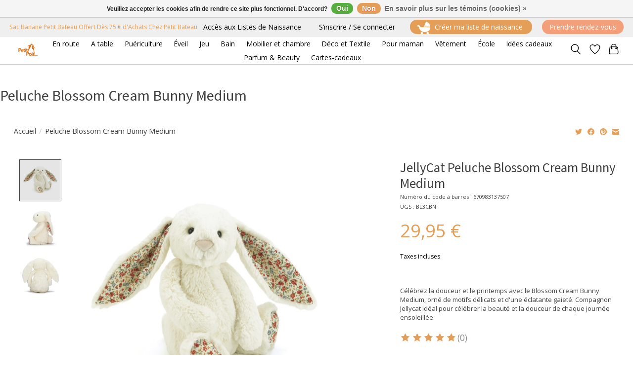

--- FILE ---
content_type: text/html;charset=utf-8
request_url: https://www.petit-pois.be/blossom-cream-bunny-medium.html
body_size: 21702
content:
<!DOCTYPE html>
<html lang="fr">
  <head>
    <meta charset="utf-8"/>
<!-- [START] 'blocks/head.rain' -->
<!--

  (c) 2008-2025 Lightspeed Netherlands B.V.
  http://www.lightspeedhq.com
  Generated: 11-11-2025 @ 18:29:23

-->
<link rel="canonical" href="https://www.petit-pois.be/blossom-cream-bunny-medium.html"/>
<link rel="alternate" href="https://www.petit-pois.be/index.rss" type="application/rss+xml" title="Nouveaux produits"/>
<link href="https://cdn.webshopapp.com/assets/cookielaw.css?2025-02-20" rel="stylesheet" type="text/css"/>
<meta name="robots" content="noodp,noydir"/>
<meta name="google-site-verification" content="&lt;!-- Google tag (gtag.js) --&gt;"/>
<meta name="google-site-verification" content="&lt;script async src=&quot;https://www.googletagmanager.com/gtag/js?id=G-YDLE1JTB7H&quot;&gt;&lt;/script&gt;"/>
<meta name="google-site-verification" content="&lt;script&gt;"/>
<meta name="google-site-verification" content="window.dataLayer = window.dataLayer || [];"/>
<meta name="google-site-verification" content="function gtag(){dataLayer.push(arguments);}"/>
<meta name="google-site-verification" content="gtag(&#039;js&#039;"/>
<meta name="google-site-verification" content="new Date());"/>
<meta name="google-site-verification" content="gtag(&#039;config&#039;"/>
<meta name="google-site-verification" content="&#039;G-YDLE1JTB7H&#039;);"/>
<meta name="google-site-verification" content="&lt;/script&gt;"/>
<meta name="google-site-verification" content="&lt;!-- Event snippet for Website traffic conversion page --&gt;"/>
<meta name="google-site-verification" content="&lt;script&gt;"/>
<meta name="google-site-verification" content="gtag(&#039;event&#039;"/>
<meta name="google-site-verification" content="&#039;conversion&#039;"/>
<meta name="google-site-verification" content="{&#039;send_to&#039;: &#039;AW-10780583677/48akCK-Ors0YEP3NypQo&#039;});"/>
<meta name="google-site-verification" content="&lt;/script&gt;"/>
<meta property="og:url" content="https://www.petit-pois.be/blossom-cream-bunny-medium.html?source=facebook"/>
<meta property="og:site_name" content="Petit Pois"/>
<meta property="og:title" content="Peluche Jellycat Blossom cream bunny medium"/>
<meta property="og:description" content="Célébrez la douceur et le printemps avec le Blossom Cream Bunny Medium, orné de motifs délicats et d&#039;une éclatante gaieté. Jellycat of course !"/>
<meta property="og:image" content="https://cdn.webshopapp.com/shops/349239/files/427811850/jellycat-peluche-blossom-cream-bunny-medium.jpg"/>
<script>
/* DyApps Theme Addons config */
if( !window.dyapps ){ window.dyapps = {}; }
window.dyapps.addons = {
 "enabled": true,
 "created_at": "13-04-2023 08:44:26",
 "settings": {
    "matrix_separator": ",",
    "filterGroupSwatches": ["noir","blanc","gris"],
    "swatchesForCustomFields": [],
    "plan": {
     "can_variant_group": true,
     "can_stockify": true,
     "can_vat_switcher": true,
     "can_age_popup": false,
     "can_custom_qty": false,
     "can_data01_colors": false
    },
    "advancedVariants": {
     "enabled": true,
     "price_in_dropdown": true,
     "stockify_in_dropdown": true,
     "disable_out_of_stock": true,
     "grid_swatches_container_selector": ".dy-collection-grid-swatch-holder",
     "grid_swatches_position": "left",
     "grid_swatches_max_colors": 4,
     "grid_swatches_enabled": true,
     "variant_status_icon": false,
     "display_type": "blocks",
     "product_swatches_size": "default",
     "live_pricing": true
    },
    "age_popup": {
     "enabled": false,
     "logo_url": "",
     "image_footer_url": "",
     "text": {
                 
        "fr": {
         "content": "<h3>Confirm your age<\/h3><p>You must be over the age of 18 to enter this website.<\/p>",
         "content_no": "<h3>Sorry!<\/h3><p>Unfortunately you cannot access this website.<\/p>",
         "button_yes": "I am 18 years or older",
         "button_no": "I am under 18",
        }        }
    },
    "stockify": {
     "enabled": false,
     "stock_trigger_type": "outofstock",
     "optin_policy": false,
     "api": "https://my.dyapps.io/api/public/500b86b8b6/stockify/subscribe",
     "text": {
                 
        "fr": {
         "email_placeholder": "Your email address",
         "button_trigger": "Notify me when back in stock",
         "button_submit": "Keep me updated!",
         "title": "Leave your email address",
         "desc": "Unfortunately this item is out of stock right now. Leave your email address below and we'll send you an email when the item is available again.",
         "bottom_text": "We use your data to send this email. Read more in our <a href=\"\/service\/privacy-policy\/\" target=\"_blank\">privacy policy<\/a>."
        }        }
    },
    "categoryBanners": {
     "enabled": true,
     "mobile_breakpoint": "576px",
     "category_banner": [],
     "banners": {
             }
    }
 },
 "swatches": {
 "default": {"is_default": true, "type": "multi", "values": {"background-size": "10px 10px", "background-position": "0 0, 0 5px, 5px -5px, -5px 0px", "background-image": "linear-gradient(45deg, rgba(100,100,100,0.3) 25%, transparent 25%),  linear-gradient(-45deg, rgba(100,100,100,0.3) 25%, transparent 25%),  linear-gradient(45deg, transparent 75%, rgba(100,100,100,0.3) 75%),  linear-gradient(-45deg, transparent 75%, rgba(100,100,100,0.3) 75%)"}} ,   }
};
</script>
<script>
<meta name="facebook-domain-verification" content="dg6p55oyz2fs8jjddbyqvuzteyqcr1" />

<!-- Event snippet for Website traffic conversion page -->
<script>
    gtag('event', 'conversion', {'send_to': 'AW-10780716543/B20iCMfQ4PcCEP_b0pQo'});
</script>

<!-- Facebook Pixel Code -->
<script>
    !function(f,b,e,v,n,t,s)
    {if(f.fbq)return;n=f.fbq=function(){n.callMethod?
    n.callMethod.apply(n,arguments):n.queue.push(arguments)};
    if(!f._fbq)f._fbq=n;n.push=n;n.loaded=!0;n.version='2.0';
    n.queue=[];t=b.createElement(e);t.async=!0;
    t.src=v;s=b.getElementsByTagName(e)[0];
    s.parentNode.insertBefore(t,s)}(window, document,'script',
    'https://connect.facebook.net/en_US/fbevents.js');
    fbq('init', '662697113837616');
    fbq('track', 'PageView');
</script>
<noscript><img height="1" width="1" style="display:none"
    src="https://www.facebook.com/tr?id=662697113837616&ev=PageView&noscript=1" alt="Création liste de naissance"
/></noscript>
<!-- End Facebook Pixel Code -->
<!-- Facebook Pixel Code -->
<script>
!function(f,b,e,v,n,t,s)
{if(f.fbq)return;n=f.fbq=function(){n.callMethod?
n.callMethod.apply(n,arguments):n.queue.push(arguments)};
if(!f._fbq)f._fbq=n;n.push=n;n.loaded=!0;n.version='2.0';
n.queue=[];t=b.createElement(e);t.async=!0;
t.src=v;s=b.getElementsByTagName(e)[0];
s.parentNode.insertBefore(t,s)}(window, document,'script',
'https://connect.facebook.net/en_US/fbevents.js');
fbq('init', '662697113837616');
fbq('track', 'PageView');
</script>
<noscript><img height="1" width="1" style="display:none"
src="https://www.facebook.com/tr?id=662697113837616&ev=PageView&noscript=1" alt="Création liste de naissance"
/></noscript>
<!-- End Facebook Pixel Code -->
</script>
<script>
<meta name="google-site-verification" content="3udcmoW66SzM0ptRCCyf-fjYI4fkqSUktQ1fPzDyC_E" />
</script>
<script>
<script>
        ;(function() {
                var script = document.createElement('script');
                script.id = '53bb877f-7fa2-49e5-81e1-2fc949d2f564';
                script.type = 'module';
                script.src = 'https://pageimprove.io';
                document.head.appendChild(script);
        })()
</script>
</script>
<script>
<!-- Google tag (gtag.js) -->
<script async src="https://www.googletagmanager.com/gtag/js?id=G-YDLE1JTB7H"></script>
<script>
    window.dataLayer = window.dataLayer || [];
    function gtag(){dataLayer.push(arguments);}
    gtag('js', new Date());

    gtag('config', 'G-YDLE1JTB7H');
</script>

</script>
<!--[if lt IE 9]>
<script src="https://cdn.webshopapp.com/assets/html5shiv.js?2025-02-20"></script>
<![endif]-->
<!-- [END] 'blocks/head.rain' -->
    <title>Peluche Jellycat Blossom cream bunny medium - Petit Pois</title>
    <meta name="description" content="Célébrez la douceur et le printemps avec le Blossom Cream Bunny Medium, orné de motifs délicats et d&#039;une éclatante gaieté. Jellycat of course !" />
    <meta name="keywords" content="Blossom, Cream Bunny, Peluche, Printemps, Fleuri, Pique-nique, Douceur, Jardin. jellycat, meilleure peluche, peluche lapin" />
    <meta http-equiv="X-UA-Compatible" content="IE=edge">
    <meta name="viewport" content="width=device-width, initial-scale=1">
    <meta name="apple-mobile-web-app-capable" content="yes">
    <meta name="apple-mobile-web-app-status-bar-style" content="black">
    
    <script>document.getElementsByTagName("html")[0].className += " js";</script>

    <link rel="shortcut icon" href="https://cdn.webshopapp.com/shops/349239/themes/181853/v/2019344/assets/favicon.png?20230907153650" type="image/x-icon" />
    <link href='//fonts.googleapis.com/css?family=Open%20Sans:400,300,600&display=swap' rel='stylesheet' type='text/css'>
<link href='//fonts.googleapis.com/css?family=Source%20Sans%20Pro:400,300,600&display=swap' rel='stylesheet' type='text/css'>
    <link rel="stylesheet" href="https://cdn.webshopapp.com/assets/gui-2-0.css?2025-02-20" />
    <link rel="stylesheet" href="https://cdn.webshopapp.com/assets/gui-responsive-2-0.css?2025-02-20" />
    <link id="lightspeedframe" rel="stylesheet" href="https://cdn.webshopapp.com/shops/349239/themes/181853/assets/style.css?20251004172937" />
    <!-- browsers not supporting CSS variables -->
    <script>
      if(!('CSS' in window) || !CSS.supports('color', 'var(--color-var)')) {var cfStyle = document.getElementById('lightspeedframe');if(cfStyle) {var href = cfStyle.getAttribute('href');href = href.replace('style.css', 'style-fallback.css');cfStyle.setAttribute('href', href);}}
      
      // window.location.href = 'https://www.lightspeedhq.com/news/important-changes-to-our-team-and-our-business/';
    </script>
    <link rel="stylesheet" href="https://cdn.webshopapp.com/shops/349239/themes/181853/assets/settings.css?20251004172937" />
    <link rel="stylesheet" href="https://cdn.webshopapp.com/shops/349239/themes/181853/assets/custom.css?20251004172937" />

    <script src="https://cdn.webshopapp.com/assets/jquery-1-9-1.js?2025-02-20"></script>
    <script src="https://cdn.webshopapp.com/assets/jquery-ui-1-10-1.js?2025-02-20"></script>

  </head>
  <body>
    
          <header class="main-header main-header--mobile js-main-header position-relative">
  <div class="main-header__top-section">
    <div class="main-header__nav-grid justify-between@md container max-width-xxxxl text-xs padding-y-xxs">
      <div>Sac Banane Petit Bateau Offert Dès 75 € d'Achats Chez Petit Bateau</div>
      <ul class="main-header__list flex-grow flex-basis-0 justify-end@md display@md">        
                                <li class="main-header__item">
<!-- Code perso Menu haut Gérer ma liste Connexion / inscription -->
<div class="main-header__links">
  <!-- Manage list link -->
  <a href="https://petit-pois.listedenaissance.be/" class="main-header__link main-header__link--manage-list" title="Accès aux listes de naissance">
    Accès aux Listes de Naissance
  </a>
  <!-- My account links -->
  <a href="https://www.petit-pois.be/account/" class="main-header__link" title="Mon compte">
          S’inscrire / Se connecter
      </a>
<a href="https://www.petit-pois.be/service/liste-de-naissance/" class="main-header__link--manage-list_btn" title="Créer ma liste de naissance">
  <img src="https://cdn.webshopapp.com/shops/349239/files/432701475/liste-de-naissance.png" alt="créer ma liste de naissance petit pois" style="vertical-align: middle; margin-right: 5px;">
  Créer ma liste de naissance
</a>
        <a href="https://petitpois.setmore.com/" class="main-header__link--manage-list_btn_rdv" title="Prendre rendez-vous">
    Prendre rendez-vous
  </a>
</div>
<!-- CSS styles for header links -->
        </li>
      </ul>
    </div>
  </div>
  <div class="main-header__mobile-content container max-width-lg">
          <a href="https://www.petit-pois.be/" class="main-header__logo" title="Baby Concept Store - Magasin pour bébé">
        <img src="https://cdn.webshopapp.com/shops/349239/themes/181853/v/2019650/assets/logo.png?20230929160436" alt="Baby Concept Store - Magasin pour bébé">
                <img src="https://cdn.webshopapp.com/shops/349239/themes/181853/v/1853588/assets/logo-white.png?20230422123757" class="main-header__logo-white" alt="Baby Concept Store - Magasin pour bébé">
              </a>
        <div class="flex items-center">
            <a href="https://www.petit-pois.be/account/wishlist/" class="main-header__mobile-btn js-tab-focus">
        <svg class="icon" viewBox="0 0 24 25" fill="none"><title>Accéder à la liste de souhaits</title><path d="M11.3785 4.50387L12 5.42378L12.6215 4.50387C13.6598 2.96698 15.4376 1.94995 17.4545 1.94995C20.65 1.94995 23.232 4.49701 23.25 7.6084C23.2496 8.53335 22.927 9.71432 22.3056 11.056C21.689 12.3875 20.8022 13.8258 19.7333 15.249C17.6019 18.0872 14.7978 20.798 12.0932 22.4477L12 22.488L11.9068 22.4477C9.20215 20.798 6.3981 18.0872 4.26667 15.249C3.1978 13.8258 2.31101 12.3875 1.69437 11.056C1.07303 9.71436 0.750466 8.53342 0.75 7.60848C0.767924 4.49706 3.34993 1.94995 6.54545 1.94995C8.56242 1.94995 10.3402 2.96698 11.3785 4.50387Z" stroke="currentColor" stroke-width="1.5" fill="none"/></svg>
        <span class="sr-only">Liste de souhaits</span>
      </a>
            <button class="reset main-header__mobile-btn js-tab-focus" aria-controls="cartDrawer">
        <svg class="icon" viewBox="0 0 24 25" fill="none"><title>Panier</title><path d="M2.90171 9.65153C3.0797 8.00106 4.47293 6.75 6.13297 6.75H17.867C19.527 6.75 20.9203 8.00105 21.0982 9.65153L22.1767 19.6515C22.3839 21.5732 20.8783 23.25 18.9454 23.25H5.05454C3.1217 23.25 1.61603 21.5732 1.82328 19.6515L2.90171 9.65153Z" stroke="currentColor" stroke-width="1.5" fill="none"/>
        <path d="M7.19995 9.6001V5.7001C7.19995 2.88345 9.4833 0.600098 12.3 0.600098C15.1166 0.600098 17.4 2.88345 17.4 5.7001V9.6001" stroke="currentColor" stroke-width="1.5" fill="none"/>
        <circle cx="7.19996" cy="10.2001" r="1.8" fill="currentColor"/>
        <ellipse cx="17.4" cy="10.2001" rx="1.8" ry="1.8" fill="currentColor"/></svg>
        <span class="sr-only">Panier</span>
              </button>
      <button class="reset anim-menu-btn js-anim-menu-btn main-header__nav-control js-tab-focus" aria-label="Toggle menu">
        <i class="anim-menu-btn__icon anim-menu-btn__icon--close" aria-hidden="true"></i>
      </button>
    </div>
  </div>
    <!-- Code perso Largeur du Menu sur PC-->
  <div class="main-header__nav" role="navigation">
    <div class="main-header__nav-grid justify-between@md container max-width-xxxxl">
      <div class="main-header__nav-logo-wrapper flex-shrink-0">
        
                  <a href="https://www.petit-pois.be/" class="main-header__logo" title="Baby Concept Store - Magasin pour bébé">
            <img src="https://cdn.webshopapp.com/shops/349239/themes/181853/v/2019650/assets/logo.png?20230929160436" alt="Baby Concept Store - Magasin pour bébé">
                        <img src="https://cdn.webshopapp.com/shops/349239/themes/181853/v/1853588/assets/logo-white.png?20230422123757" class="main-header__logo-white" alt="Baby Concept Store - Magasin pour bébé">
                      </a>
              </div>
      <form action="https://www.petit-pois.be/search/" method="get" role="search" class="padding-y-md hide@md">
        <label class="sr-only" for="searchInputMobile">Rechercher</label>
        <input class="header-v3__nav-form-control form-control width-100%" value="" autocomplete="off" type="search" name="q" id="searchInputMobile" placeholder="Recherche en cours">
      </form>
      <!-- début du menu original -->
      <ul class="main-header__list flex-grow flex-basis-0 flex-wrap justify-center@md">
                        <li class="main-header__item js-main-nav__item">
          <a class="main-header__link js-main-nav__control" href="https://www.petit-pois.be/en-route/">
            <span>En route</span>                        <i class="main-header__arrow-icon" aria-hidden="true">
              <svg class="icon" viewBox="0 0 16 16">
                <g class="icon__group" fill="none" stroke="currentColor" stroke-linecap="square" stroke-miterlimit="10" stroke-width="2">
                  <path d="M2 2l12 12" />
                  <path d="M14 2L2 14" />
                </g>
              </svg>
            </i>
                      </a>
                    <ul class="main-header__dropdown">
            <li class="main-header__dropdown-item"><a href="https://www.petit-pois.be/en-route/" class="main-header__dropdown-link hide@md">Voir tout : En route</a></li>
                        <li class="main-header__dropdown-item js-main-nav__item position-relative">
              <a class="main-header__dropdown-link js-main-nav__control flex justify-between " href="https://www.petit-pois.be/en-route/siege-auto/">
                Siège auto
                <svg class="dropdown__desktop-icon icon" aria-hidden="true" viewBox="0 0 12 12"><polyline stroke-width="1" stroke="currentColor" fill="none" stroke-linecap="round" stroke-linejoin="round" points="3.5 0.5 9.5 6 3.5 11.5"></polyline></svg>                                <i class="main-header__arrow-icon" aria-hidden="true">
                  <svg class="icon" viewBox="0 0 16 16">
                    <g class="icon__group" fill="none" stroke="currentColor" stroke-linecap="square" stroke-miterlimit="10" stroke-width="2">
                      <path d="M2 2l12 12" />
                      <path d="M14 2L2 14" />
                    </g>
                  </svg>
                </i>
                              </a>
                            <ul class="main-header__dropdown">
                <li><a href="https://www.petit-pois.be/en-route/siege-auto/" class="main-header__dropdown-link hide@md">Voir tout : Siège auto</a></li>
                                <li><a class="main-header__dropdown-link" href="https://www.petit-pois.be/en-route/siege-auto/groupe-0/">Groupe 0+</a></li>
                                <li><a class="main-header__dropdown-link" href="https://www.petit-pois.be/en-route/siege-auto/groupe-0-1/">Groupe 0+/1</a></li>
                                <li><a class="main-header__dropdown-link" href="https://www.petit-pois.be/en-route/siege-auto/groupe-1-2/">Groupe 1/2</a></li>
                                <li><a class="main-header__dropdown-link" href="https://www.petit-pois.be/en-route/siege-auto/groupe-2-3/">Groupe 2/3</a></li>
                                <li><a class="main-header__dropdown-link" href="https://www.petit-pois.be/en-route/siege-auto/groupe-1-2-3/">Groupe 1/2/3</a></li>
                                <li><a class="main-header__dropdown-link" href="https://www.petit-pois.be/en-route/siege-auto/accessoires-siege-auto/">Accessoires siège auto</a></li>
                              </ul>
                          </li>
                        <li class="main-header__dropdown-item js-main-nav__item position-relative">
              <a class="main-header__dropdown-link js-main-nav__control flex justify-between " href="https://www.petit-pois.be/en-route/poussette/">
                Poussette
                <svg class="dropdown__desktop-icon icon" aria-hidden="true" viewBox="0 0 12 12"><polyline stroke-width="1" stroke="currentColor" fill="none" stroke-linecap="round" stroke-linejoin="round" points="3.5 0.5 9.5 6 3.5 11.5"></polyline></svg>                                <i class="main-header__arrow-icon" aria-hidden="true">
                  <svg class="icon" viewBox="0 0 16 16">
                    <g class="icon__group" fill="none" stroke="currentColor" stroke-linecap="square" stroke-miterlimit="10" stroke-width="2">
                      <path d="M2 2l12 12" />
                      <path d="M14 2L2 14" />
                    </g>
                  </svg>
                </i>
                              </a>
                            <ul class="main-header__dropdown">
                <li><a href="https://www.petit-pois.be/en-route/poussette/" class="main-header__dropdown-link hide@md">Voir tout : Poussette</a></li>
                                <li><a class="main-header__dropdown-link" href="https://www.petit-pois.be/en-route/poussette/poussettes-fashion/">Poussettes Fashion</a></li>
                                <li><a class="main-header__dropdown-link" href="https://www.petit-pois.be/en-route/poussette/poussette-tout-terrain/">Poussette tout terrain</a></li>
                                <li><a class="main-header__dropdown-link" href="https://www.petit-pois.be/en-route/poussette/poussette-compacte/">Poussette compacte</a></li>
                                <li><a class="main-header__dropdown-link" href="https://www.petit-pois.be/en-route/poussette/poussette-double/">Poussette double</a></li>
                                <li><a class="main-header__dropdown-link" href="https://www.petit-pois.be/en-route/poussette/poussette-city/">Poussette city</a></li>
                              </ul>
                          </li>
                        <li class="main-header__dropdown-item">
              <a class="main-header__dropdown-link" href="https://www.petit-pois.be/en-route/packs-bundles/">
                Packs Bundles 
                                              </a>
                          </li>
                        <li class="main-header__dropdown-item">
              <a class="main-header__dropdown-link" href="https://www.petit-pois.be/en-route/nid-dange-biside/">
                Nid d&#039;ange Biside
                                              </a>
                          </li>
                        <li class="main-header__dropdown-item">
              <a class="main-header__dropdown-link" href="https://www.petit-pois.be/en-route/porte-bebe/">
                Porte bébé
                                              </a>
                          </li>
                        <li class="main-header__dropdown-item js-main-nav__item position-relative">
              <a class="main-header__dropdown-link js-main-nav__control flex justify-between " href="https://www.petit-pois.be/en-route/accessoires-poussette/">
                Accessoires poussette
                <svg class="dropdown__desktop-icon icon" aria-hidden="true" viewBox="0 0 12 12"><polyline stroke-width="1" stroke="currentColor" fill="none" stroke-linecap="round" stroke-linejoin="round" points="3.5 0.5 9.5 6 3.5 11.5"></polyline></svg>                                <i class="main-header__arrow-icon" aria-hidden="true">
                  <svg class="icon" viewBox="0 0 16 16">
                    <g class="icon__group" fill="none" stroke="currentColor" stroke-linecap="square" stroke-miterlimit="10" stroke-width="2">
                      <path d="M2 2l12 12" />
                      <path d="M14 2L2 14" />
                    </g>
                  </svg>
                </i>
                              </a>
                            <ul class="main-header__dropdown">
                <li><a href="https://www.petit-pois.be/en-route/accessoires-poussette/" class="main-header__dropdown-link hide@md">Voir tout : Accessoires poussette</a></li>
                                <li><a class="main-header__dropdown-link" href="https://www.petit-pois.be/en-route/accessoires-poussette/protection-pluie-poussette/">Protection pluie poussette</a></li>
                                <li><a class="main-header__dropdown-link" href="https://www.petit-pois.be/en-route/accessoires-poussette/nacelle/">Nacelle</a></li>
                                <li><a class="main-header__dropdown-link" href="https://www.petit-pois.be/en-route/accessoires-poussette/adaptateurs/">Adaptateurs</a></li>
                                <li><a class="main-header__dropdown-link" href="https://www.petit-pois.be/en-route/accessoires-poussette/coussin/">Coussin</a></li>
                                <li><a class="main-header__dropdown-link" href="https://www.petit-pois.be/en-route/accessoires-poussette/plateau/">Plateau</a></li>
                                <li><a class="main-header__dropdown-link" href="https://www.petit-pois.be/en-route/accessoires-poussette/moustiquaire-poussette/">Moustiquaire poussette</a></li>
                                <li><a class="main-header__dropdown-link" href="https://www.petit-pois.be/en-route/accessoires-poussette/ombrelle/">Ombrelle</a></li>
                                <li><a class="main-header__dropdown-link" href="https://www.petit-pois.be/en-route/accessoires-poussette/chanceliere/">Chancelière</a></li>
                              </ul>
                          </li>
                        <li class="main-header__dropdown-item">
              <a class="main-header__dropdown-link" href="https://www.petit-pois.be/en-route/lit-de-voyage/">
                Lit de voyage
                                              </a>
                          </li>
                        <li class="main-header__dropdown-item">
              <a class="main-header__dropdown-link" href="https://www.petit-pois.be/en-route/accessoires-transport/">
                Accessoires transport
                                              </a>
                          </li>
                      </ul>
                  </li>
                <li class="main-header__item js-main-nav__item">
          <a class="main-header__link js-main-nav__control" href="https://www.petit-pois.be/a-table/">
            <span>A table</span>                        <i class="main-header__arrow-icon" aria-hidden="true">
              <svg class="icon" viewBox="0 0 16 16">
                <g class="icon__group" fill="none" stroke="currentColor" stroke-linecap="square" stroke-miterlimit="10" stroke-width="2">
                  <path d="M2 2l12 12" />
                  <path d="M14 2L2 14" />
                </g>
              </svg>
            </i>
                      </a>
                    <ul class="main-header__dropdown">
            <li class="main-header__dropdown-item"><a href="https://www.petit-pois.be/a-table/" class="main-header__dropdown-link hide@md">Voir tout : A table</a></li>
                        <li class="main-header__dropdown-item">
              <a class="main-header__dropdown-link" href="https://www.petit-pois.be/a-table/chaise-haute/">
                Chaise haute
                                              </a>
                          </li>
                        <li class="main-header__dropdown-item">
              <a class="main-header__dropdown-link" href="https://www.petit-pois.be/a-table/accessoires-chaise-haute/">
                Accessoires chaise haute
                                              </a>
                          </li>
                        <li class="main-header__dropdown-item js-main-nav__item position-relative">
              <a class="main-header__dropdown-link js-main-nav__control flex justify-between " href="https://www.petit-pois.be/a-table/allaitement/">
                Allaitement
                <svg class="dropdown__desktop-icon icon" aria-hidden="true" viewBox="0 0 12 12"><polyline stroke-width="1" stroke="currentColor" fill="none" stroke-linecap="round" stroke-linejoin="round" points="3.5 0.5 9.5 6 3.5 11.5"></polyline></svg>                                <i class="main-header__arrow-icon" aria-hidden="true">
                  <svg class="icon" viewBox="0 0 16 16">
                    <g class="icon__group" fill="none" stroke="currentColor" stroke-linecap="square" stroke-miterlimit="10" stroke-width="2">
                      <path d="M2 2l12 12" />
                      <path d="M14 2L2 14" />
                    </g>
                  </svg>
                </i>
                              </a>
                            <ul class="main-header__dropdown">
                <li><a href="https://www.petit-pois.be/a-table/allaitement/" class="main-header__dropdown-link hide@md">Voir tout : Allaitement</a></li>
                                <li><a class="main-header__dropdown-link" href="https://www.petit-pois.be/a-table/allaitement/accessoires-allaitement/">Accessoires allaitement</a></li>
                                <li><a class="main-header__dropdown-link" href="https://www.petit-pois.be/a-table/allaitement/tire-lait/">Tire lait</a></li>
                              </ul>
                          </li>
                        <li class="main-header__dropdown-item js-main-nav__item position-relative">
              <a class="main-header__dropdown-link js-main-nav__control flex justify-between " href="https://www.petit-pois.be/a-table/biberonnerie/">
                Biberonnerie
                <svg class="dropdown__desktop-icon icon" aria-hidden="true" viewBox="0 0 12 12"><polyline stroke-width="1" stroke="currentColor" fill="none" stroke-linecap="round" stroke-linejoin="round" points="3.5 0.5 9.5 6 3.5 11.5"></polyline></svg>                                <i class="main-header__arrow-icon" aria-hidden="true">
                  <svg class="icon" viewBox="0 0 16 16">
                    <g class="icon__group" fill="none" stroke="currentColor" stroke-linecap="square" stroke-miterlimit="10" stroke-width="2">
                      <path d="M2 2l12 12" />
                      <path d="M14 2L2 14" />
                    </g>
                  </svg>
                </i>
                              </a>
                            <ul class="main-header__dropdown">
                <li><a href="https://www.petit-pois.be/a-table/biberonnerie/" class="main-header__dropdown-link hide@md">Voir tout : Biberonnerie</a></li>
                                <li><a class="main-header__dropdown-link" href="https://www.petit-pois.be/a-table/biberonnerie/chauffe-biberon/">Chauffe biberon</a></li>
                                <li><a class="main-header__dropdown-link" href="https://www.petit-pois.be/a-table/biberonnerie/biberon-et-accessoires/">Biberon et accessoires</a></li>
                              </ul>
                          </li>
                        <li class="main-header__dropdown-item js-main-nav__item position-relative">
              <a class="main-header__dropdown-link js-main-nav__control flex justify-between " href="https://www.petit-pois.be/a-table/babycook/">
                Babycook
                <svg class="dropdown__desktop-icon icon" aria-hidden="true" viewBox="0 0 12 12"><polyline stroke-width="1" stroke="currentColor" fill="none" stroke-linecap="round" stroke-linejoin="round" points="3.5 0.5 9.5 6 3.5 11.5"></polyline></svg>                                <i class="main-header__arrow-icon" aria-hidden="true">
                  <svg class="icon" viewBox="0 0 16 16">
                    <g class="icon__group" fill="none" stroke="currentColor" stroke-linecap="square" stroke-miterlimit="10" stroke-width="2">
                      <path d="M2 2l12 12" />
                      <path d="M14 2L2 14" />
                    </g>
                  </svg>
                </i>
                              </a>
                            <ul class="main-header__dropdown">
                <li><a href="https://www.petit-pois.be/a-table/babycook/" class="main-header__dropdown-link hide@md">Voir tout : Babycook</a></li>
                                <li><a class="main-header__dropdown-link" href="https://www.petit-pois.be/a-table/babycook/accessoires-babycook-conservation/">Accessoires babycook &amp; conservation</a></li>
                                <li><a class="main-header__dropdown-link" href="https://www.petit-pois.be/a-table/babycook/babycook/">Babycook</a></li>
                              </ul>
                          </li>
                        <li class="main-header__dropdown-item js-main-nav__item position-relative">
              <a class="main-header__dropdown-link js-main-nav__control flex justify-between " href="https://www.petit-pois.be/a-table/repas/">
                Repas
                <svg class="dropdown__desktop-icon icon" aria-hidden="true" viewBox="0 0 12 12"><polyline stroke-width="1" stroke="currentColor" fill="none" stroke-linecap="round" stroke-linejoin="round" points="3.5 0.5 9.5 6 3.5 11.5"></polyline></svg>                                <i class="main-header__arrow-icon" aria-hidden="true">
                  <svg class="icon" viewBox="0 0 16 16">
                    <g class="icon__group" fill="none" stroke="currentColor" stroke-linecap="square" stroke-miterlimit="10" stroke-width="2">
                      <path d="M2 2l12 12" />
                      <path d="M14 2L2 14" />
                    </g>
                  </svg>
                </i>
                              </a>
                            <ul class="main-header__dropdown">
                <li><a href="https://www.petit-pois.be/a-table/repas/" class="main-header__dropdown-link hide@md">Voir tout : Repas</a></li>
                                <li><a class="main-header__dropdown-link" href="https://www.petit-pois.be/a-table/repas/lunch-bag/">Lunch bag</a></li>
                                <li><a class="main-header__dropdown-link" href="https://www.petit-pois.be/a-table/repas/accessoires-repas/">Accessoires repas</a></li>
                                <li><a class="main-header__dropdown-link" href="https://www.petit-pois.be/a-table/repas/vaisselle-bebe/">Vaisselle bébé</a></li>
                                <li><a class="main-header__dropdown-link" href="https://www.petit-pois.be/a-table/repas/set-repas/">Set repas</a></li>
                              </ul>
                          </li>
                        <li class="main-header__dropdown-item js-main-nav__item position-relative">
              <a class="main-header__dropdown-link js-main-nav__control flex justify-between " href="https://www.petit-pois.be/a-table/bavoir/">
                Bavoir
                <svg class="dropdown__desktop-icon icon" aria-hidden="true" viewBox="0 0 12 12"><polyline stroke-width="1" stroke="currentColor" fill="none" stroke-linecap="round" stroke-linejoin="round" points="3.5 0.5 9.5 6 3.5 11.5"></polyline></svg>                                <i class="main-header__arrow-icon" aria-hidden="true">
                  <svg class="icon" viewBox="0 0 16 16">
                    <g class="icon__group" fill="none" stroke="currentColor" stroke-linecap="square" stroke-miterlimit="10" stroke-width="2">
                      <path d="M2 2l12 12" />
                      <path d="M14 2L2 14" />
                    </g>
                  </svg>
                </i>
                              </a>
                            <ul class="main-header__dropdown">
                <li><a href="https://www.petit-pois.be/a-table/bavoir/" class="main-header__dropdown-link hide@md">Voir tout : Bavoir</a></li>
                                <li><a class="main-header__dropdown-link" href="https://www.petit-pois.be/a-table/bavoir/bavoir-a-manches/">Bavoir à manches</a></li>
                                <li><a class="main-header__dropdown-link" href="https://www.petit-pois.be/a-table/bavoir/bavoir/">Bavoir</a></li>
                                <li><a class="main-header__dropdown-link" href="https://www.petit-pois.be/a-table/bavoir/bavoir-bandana/">Bavoir bandana</a></li>
                                <li><a class="main-header__dropdown-link" href="https://www.petit-pois.be/a-table/bavoir/bavoir-a-bac-recuperateur/">Bavoir à bac récupérateur</a></li>
                              </ul>
                          </li>
                      </ul>
                  </li>
                <li class="main-header__item js-main-nav__item">
          <a class="main-header__link js-main-nav__control" href="https://www.petit-pois.be/puericulture/">
            <span>Puériculture</span>                        <i class="main-header__arrow-icon" aria-hidden="true">
              <svg class="icon" viewBox="0 0 16 16">
                <g class="icon__group" fill="none" stroke="currentColor" stroke-linecap="square" stroke-miterlimit="10" stroke-width="2">
                  <path d="M2 2l12 12" />
                  <path d="M14 2L2 14" />
                </g>
              </svg>
            </i>
                      </a>
                    <ul class="main-header__dropdown">
            <li class="main-header__dropdown-item"><a href="https://www.petit-pois.be/puericulture/" class="main-header__dropdown-link hide@md">Voir tout : Puériculture</a></li>
                        <li class="main-header__dropdown-item">
              <a class="main-header__dropdown-link" href="https://www.petit-pois.be/puericulture/babynest-nid-bebe/">
                Babynest nid bébé
                                              </a>
                          </li>
                        <li class="main-header__dropdown-item">
              <a class="main-header__dropdown-link" href="https://www.petit-pois.be/puericulture/aide-au-sommeil/">
                Aide au Sommeil
                                              </a>
                          </li>
                        <li class="main-header__dropdown-item js-main-nav__item position-relative">
              <a class="main-header__dropdown-link js-main-nav__control flex justify-between " href="https://www.petit-pois.be/puericulture/sac-a-langer/">
                Sac à langer
                <svg class="dropdown__desktop-icon icon" aria-hidden="true" viewBox="0 0 12 12"><polyline stroke-width="1" stroke="currentColor" fill="none" stroke-linecap="round" stroke-linejoin="round" points="3.5 0.5 9.5 6 3.5 11.5"></polyline></svg>                                <i class="main-header__arrow-icon" aria-hidden="true">
                  <svg class="icon" viewBox="0 0 16 16">
                    <g class="icon__group" fill="none" stroke="currentColor" stroke-linecap="square" stroke-miterlimit="10" stroke-width="2">
                      <path d="M2 2l12 12" />
                      <path d="M14 2L2 14" />
                    </g>
                  </svg>
                </i>
                              </a>
                            <ul class="main-header__dropdown">
                <li><a href="https://www.petit-pois.be/puericulture/sac-a-langer/" class="main-header__dropdown-link hide@md">Voir tout : Sac à langer</a></li>
                                <li><a class="main-header__dropdown-link" href="https://www.petit-pois.be/puericulture/sac-a-langer/sac-a-langer/">Sac à langer</a></li>
                                <li><a class="main-header__dropdown-link" href="https://www.petit-pois.be/puericulture/sac-a-langer/sac-organizer/">Sac organizer</a></li>
                                <li><a class="main-header__dropdown-link" href="https://www.petit-pois.be/puericulture/sac-a-langer/tapis-a-langer-de-voyage/">Tapis à langer de voyage</a></li>
                                <li><a class="main-header__dropdown-link" href="https://www.petit-pois.be/puericulture/sac-a-langer/sac-a-langer-a-dos/">Sac à langer à dos</a></li>
                                <li><a class="main-header__dropdown-link" href="https://www.petit-pois.be/puericulture/sac-a-langer/sac-weekend/">Sac weekend</a></li>
                              </ul>
                          </li>
                        <li class="main-header__dropdown-item">
              <a class="main-header__dropdown-link" href="https://www.petit-pois.be/puericulture/matelas-a-langer/">
                Matelas à langer
                                              </a>
                          </li>
                        <li class="main-header__dropdown-item">
              <a class="main-header__dropdown-link" href="https://www.petit-pois.be/puericulture/protege-carnet-de-sante/">
                Protège Carnet de Santé
                                              </a>
                          </li>
                        <li class="main-header__dropdown-item">
              <a class="main-header__dropdown-link" href="https://www.petit-pois.be/puericulture/trousse-de-toilette/">
                Trousse de toilette
                                              </a>
                          </li>
                        <li class="main-header__dropdown-item js-main-nav__item position-relative">
              <a class="main-header__dropdown-link js-main-nav__control flex justify-between " href="https://www.petit-pois.be/puericulture/soin/">
                Soin
                <svg class="dropdown__desktop-icon icon" aria-hidden="true" viewBox="0 0 12 12"><polyline stroke-width="1" stroke="currentColor" fill="none" stroke-linecap="round" stroke-linejoin="round" points="3.5 0.5 9.5 6 3.5 11.5"></polyline></svg>                                <i class="main-header__arrow-icon" aria-hidden="true">
                  <svg class="icon" viewBox="0 0 16 16">
                    <g class="icon__group" fill="none" stroke="currentColor" stroke-linecap="square" stroke-miterlimit="10" stroke-width="2">
                      <path d="M2 2l12 12" />
                      <path d="M14 2L2 14" />
                    </g>
                  </svg>
                </i>
                              </a>
                            <ul class="main-header__dropdown">
                <li><a href="https://www.petit-pois.be/puericulture/soin/" class="main-header__dropdown-link hide@md">Voir tout : Soin</a></li>
                                <li><a class="main-header__dropdown-link" href="https://www.petit-pois.be/puericulture/soin/lange-tetra/">Lange tétra</a></li>
                                <li><a class="main-header__dropdown-link" href="https://www.petit-pois.be/puericulture/soin/accessoire-de-soin/">Accessoire de soin</a></li>
                                <li><a class="main-header__dropdown-link" href="https://www.petit-pois.be/puericulture/soin/proprete/">Propreté</a></li>
                                <li><a class="main-header__dropdown-link" href="https://www.petit-pois.be/puericulture/soin/couche-eco/">Couche éco</a></li>
                              </ul>
                          </li>
                        <li class="main-header__dropdown-item js-main-nav__item position-relative">
              <a class="main-header__dropdown-link js-main-nav__control flex justify-between " href="https://www.petit-pois.be/puericulture/securite/">
                Sécurité
                <svg class="dropdown__desktop-icon icon" aria-hidden="true" viewBox="0 0 12 12"><polyline stroke-width="1" stroke="currentColor" fill="none" stroke-linecap="round" stroke-linejoin="round" points="3.5 0.5 9.5 6 3.5 11.5"></polyline></svg>                                <i class="main-header__arrow-icon" aria-hidden="true">
                  <svg class="icon" viewBox="0 0 16 16">
                    <g class="icon__group" fill="none" stroke="currentColor" stroke-linecap="square" stroke-miterlimit="10" stroke-width="2">
                      <path d="M2 2l12 12" />
                      <path d="M14 2L2 14" />
                    </g>
                  </svg>
                </i>
                              </a>
                            <ul class="main-header__dropdown">
                <li><a href="https://www.petit-pois.be/puericulture/securite/" class="main-header__dropdown-link hide@md">Voir tout : Sécurité</a></li>
                                <li><a class="main-header__dropdown-link" href="https://www.petit-pois.be/puericulture/securite/babyphone/">Babyphone</a></li>
                                <li><a class="main-header__dropdown-link" href="https://www.petit-pois.be/puericulture/securite/bouillotte-et-coussin-chauffant/">Bouillotte et coussin chauffant</a></li>
                                <li><a class="main-header__dropdown-link" href="https://www.petit-pois.be/puericulture/securite/barriere-de-securite/">Barrière de sécurité</a></li>
                                <li><a class="main-header__dropdown-link" href="https://www.petit-pois.be/puericulture/securite/casque-anti-bruit-pour-enfant/">Casque anti-bruit pour enfant</a></li>
                              </ul>
                          </li>
                        <li class="main-header__dropdown-item js-main-nav__item position-relative">
              <a class="main-header__dropdown-link js-main-nav__control flex justify-between " href="https://www.petit-pois.be/puericulture/tetine/">
                Tétine
                <svg class="dropdown__desktop-icon icon" aria-hidden="true" viewBox="0 0 12 12"><polyline stroke-width="1" stroke="currentColor" fill="none" stroke-linecap="round" stroke-linejoin="round" points="3.5 0.5 9.5 6 3.5 11.5"></polyline></svg>                                <i class="main-header__arrow-icon" aria-hidden="true">
                  <svg class="icon" viewBox="0 0 16 16">
                    <g class="icon__group" fill="none" stroke="currentColor" stroke-linecap="square" stroke-miterlimit="10" stroke-width="2">
                      <path d="M2 2l12 12" />
                      <path d="M14 2L2 14" />
                    </g>
                  </svg>
                </i>
                              </a>
                            <ul class="main-header__dropdown">
                <li><a href="https://www.petit-pois.be/puericulture/tetine/" class="main-header__dropdown-link hide@md">Voir tout : Tétine</a></li>
                                <li><a class="main-header__dropdown-link" href="https://www.petit-pois.be/puericulture/tetine/attache-tetine/">Attache tétine</a></li>
                                <li><a class="main-header__dropdown-link" href="https://www.petit-pois.be/puericulture/tetine/boite-a-tetine/">Boîte à tétine</a></li>
                                <li><a class="main-header__dropdown-link" href="https://www.petit-pois.be/puericulture/tetine/tetine/">Tétine</a></li>
                              </ul>
                          </li>
                      </ul>
                  </li>
                <li class="main-header__item js-main-nav__item">
          <a class="main-header__link js-main-nav__control" href="https://www.petit-pois.be/eveil/">
            <span>Éveil</span>                        <i class="main-header__arrow-icon" aria-hidden="true">
              <svg class="icon" viewBox="0 0 16 16">
                <g class="icon__group" fill="none" stroke="currentColor" stroke-linecap="square" stroke-miterlimit="10" stroke-width="2">
                  <path d="M2 2l12 12" />
                  <path d="M14 2L2 14" />
                </g>
              </svg>
            </i>
                      </a>
                    <ul class="main-header__dropdown">
            <li class="main-header__dropdown-item"><a href="https://www.petit-pois.be/eveil/" class="main-header__dropdown-link hide@md">Voir tout : Éveil</a></li>
                        <li class="main-header__dropdown-item">
              <a class="main-header__dropdown-link" href="https://www.petit-pois.be/eveil/boite-a-musique/">
                Boîte à musique
                                              </a>
                          </li>
                        <li class="main-header__dropdown-item">
              <a class="main-header__dropdown-link" href="https://www.petit-pois.be/eveil/mobile/">
                Mobile
                                              </a>
                          </li>
                        <li class="main-header__dropdown-item">
              <a class="main-header__dropdown-link" href="https://www.petit-pois.be/eveil/mobile-musical/">
                Mobile musical
                                              </a>
                          </li>
                        <li class="main-header__dropdown-item js-main-nav__item position-relative">
              <a class="main-header__dropdown-link js-main-nav__control flex justify-between " href="https://www.petit-pois.be/eveil/hochet/">
                Hochet
                <svg class="dropdown__desktop-icon icon" aria-hidden="true" viewBox="0 0 12 12"><polyline stroke-width="1" stroke="currentColor" fill="none" stroke-linecap="round" stroke-linejoin="round" points="3.5 0.5 9.5 6 3.5 11.5"></polyline></svg>                                <i class="main-header__arrow-icon" aria-hidden="true">
                  <svg class="icon" viewBox="0 0 16 16">
                    <g class="icon__group" fill="none" stroke="currentColor" stroke-linecap="square" stroke-miterlimit="10" stroke-width="2">
                      <path d="M2 2l12 12" />
                      <path d="M14 2L2 14" />
                    </g>
                  </svg>
                </i>
                              </a>
                            <ul class="main-header__dropdown">
                <li><a href="https://www.petit-pois.be/eveil/hochet/" class="main-header__dropdown-link hide@md">Voir tout : Hochet</a></li>
                                <li><a class="main-header__dropdown-link" href="https://www.petit-pois.be/eveil/hochet/hochet-de-dentition/">Hochet de dentition</a></li>
                                <li><a class="main-header__dropdown-link" href="https://www.petit-pois.be/eveil/hochet/hochet-simple/">Hochet simple</a></li>
                                <li><a class="main-header__dropdown-link" href="https://www.petit-pois.be/eveil/hochet/hochet-bracelet/">Hochet bracelet</a></li>
                              </ul>
                          </li>
                        <li class="main-header__dropdown-item js-main-nav__item position-relative">
              <a class="main-header__dropdown-link js-main-nav__control flex justify-between " href="https://www.petit-pois.be/eveil/doudou-et-peluche/">
                Doudou et Peluche
                <svg class="dropdown__desktop-icon icon" aria-hidden="true" viewBox="0 0 12 12"><polyline stroke-width="1" stroke="currentColor" fill="none" stroke-linecap="round" stroke-linejoin="round" points="3.5 0.5 9.5 6 3.5 11.5"></polyline></svg>                                <i class="main-header__arrow-icon" aria-hidden="true">
                  <svg class="icon" viewBox="0 0 16 16">
                    <g class="icon__group" fill="none" stroke="currentColor" stroke-linecap="square" stroke-miterlimit="10" stroke-width="2">
                      <path d="M2 2l12 12" />
                      <path d="M14 2L2 14" />
                    </g>
                  </svg>
                </i>
                              </a>
                            <ul class="main-header__dropdown">
                <li><a href="https://www.petit-pois.be/eveil/doudou-et-peluche/" class="main-header__dropdown-link hide@md">Voir tout : Doudou et Peluche</a></li>
                                <li><a class="main-header__dropdown-link" href="https://www.petit-pois.be/eveil/doudou-et-peluche/doudou/">Doudou</a></li>
                                <li><a class="main-header__dropdown-link" href="https://www.petit-pois.be/eveil/doudou-et-peluche/peluche/">Peluche</a></li>
                                <li><a class="main-header__dropdown-link" href="https://www.petit-pois.be/eveil/doudou-et-peluche/peluche-geante/">Peluche géante</a></li>
                                <li><a class="main-header__dropdown-link" href="https://www.petit-pois.be/eveil/doudou-et-peluche/peluche-musicale/">Peluche musicale</a></li>
                              </ul>
                          </li>
                        <li class="main-header__dropdown-item">
              <a class="main-header__dropdown-link" href="https://www.petit-pois.be/eveil/arche-dactivites/">
                Arche d&#039;activités
                                              </a>
                          </li>
                        <li class="main-header__dropdown-item">
              <a class="main-header__dropdown-link" href="https://www.petit-pois.be/eveil/tapis-deveil/">
                Tapis d&#039;éveil
                                              </a>
                          </li>
                        <li class="main-header__dropdown-item">
              <a class="main-header__dropdown-link" href="https://www.petit-pois.be/eveil/loisirs-creatifs/">
                Loisirs créatifs
                                              </a>
                          </li>
                        <li class="main-header__dropdown-item">
              <a class="main-header__dropdown-link" href="https://www.petit-pois.be/eveil/livre-en-tissu/">
                Livre en tissu
                                              </a>
                          </li>
                        <li class="main-header__dropdown-item">
              <a class="main-header__dropdown-link" href="https://www.petit-pois.be/eveil/balle-sensorielle/">
                Balle sensorielle
                                              </a>
                          </li>
                        <li class="main-header__dropdown-item">
              <a class="main-header__dropdown-link" href="https://www.petit-pois.be/eveil/spirale-dactivites/">
                Spirale d&#039;activités
                                              </a>
                          </li>
                        <li class="main-header__dropdown-item">
              <a class="main-header__dropdown-link" href="https://www.petit-pois.be/eveil/livre/">
                Livre
                                              </a>
                          </li>
                        <li class="main-header__dropdown-item">
              <a class="main-header__dropdown-link" href="https://www.petit-pois.be/eveil/creation-de-liens/">
                Création de liens
                                              </a>
                          </li>
                        <li class="main-header__dropdown-item">
              <a class="main-header__dropdown-link" href="https://www.petit-pois.be/eveil/jeu-musical/">
                Jeu musical
                                              </a>
                          </li>
                        <li class="main-header__dropdown-item">
              <a class="main-header__dropdown-link" href="https://www.petit-pois.be/eveil/lampe-a-histoires/">
                Lampe à histoires
                                              </a>
                          </li>
                      </ul>
                  </li>
                <li class="main-header__item js-main-nav__item">
          <a class="main-header__link js-main-nav__control" href="https://www.petit-pois.be/jeu/">
            <span>Jeu</span>                        <i class="main-header__arrow-icon" aria-hidden="true">
              <svg class="icon" viewBox="0 0 16 16">
                <g class="icon__group" fill="none" stroke="currentColor" stroke-linecap="square" stroke-miterlimit="10" stroke-width="2">
                  <path d="M2 2l12 12" />
                  <path d="M14 2L2 14" />
                </g>
              </svg>
            </i>
                      </a>
                    <ul class="main-header__dropdown">
            <li class="main-header__dropdown-item"><a href="https://www.petit-pois.be/jeu/" class="main-header__dropdown-link hide@md">Voir tout : Jeu</a></li>
                        <li class="main-header__dropdown-item">
              <a class="main-header__dropdown-link" href="https://www.petit-pois.be/jeu/jouet-de-plage-et-jardin/">
                Jouet de plage et jardin
                                              </a>
                          </li>
                        <li class="main-header__dropdown-item">
              <a class="main-header__dropdown-link" href="https://www.petit-pois.be/jeu/jeu-encastrable/">
                Jeu encastrable
                                              </a>
                          </li>
                        <li class="main-header__dropdown-item">
              <a class="main-header__dropdown-link" href="https://www.petit-pois.be/jeu/jeu-dexterieur/">
                Jeu d&#039;extérieur
                                              </a>
                          </li>
                        <li class="main-header__dropdown-item">
              <a class="main-header__dropdown-link" href="https://www.petit-pois.be/jeu/panier-a-jouets/">
                Panier à jouets
                                              </a>
                          </li>
                        <li class="main-header__dropdown-item">
              <a class="main-header__dropdown-link" href="https://www.petit-pois.be/jeu/jeu-dactivites/">
                Jeu d&#039;activités
                                              </a>
                          </li>
                        <li class="main-header__dropdown-item">
              <a class="main-header__dropdown-link" href="https://www.petit-pois.be/jeu/jeu-de-plage/">
                Jeu de plage
                                              </a>
                          </li>
                        <li class="main-header__dropdown-item">
              <a class="main-header__dropdown-link" href="https://www.petit-pois.be/jeu/poupee-et-poussette/">
                Poupée et poussette
                                              </a>
                          </li>
                        <li class="main-header__dropdown-item">
              <a class="main-header__dropdown-link" href="https://www.petit-pois.be/jeu/rangement-et-transport/">
                Rangement et Transport
                                              </a>
                          </li>
                        <li class="main-header__dropdown-item js-main-nav__item position-relative">
              <a class="main-header__dropdown-link js-main-nav__control flex justify-between " href="https://www.petit-pois.be/jeu/equilibre/">
                Équilibre
                <svg class="dropdown__desktop-icon icon" aria-hidden="true" viewBox="0 0 12 12"><polyline stroke-width="1" stroke="currentColor" fill="none" stroke-linecap="round" stroke-linejoin="round" points="3.5 0.5 9.5 6 3.5 11.5"></polyline></svg>                                <i class="main-header__arrow-icon" aria-hidden="true">
                  <svg class="icon" viewBox="0 0 16 16">
                    <g class="icon__group" fill="none" stroke="currentColor" stroke-linecap="square" stroke-miterlimit="10" stroke-width="2">
                      <path d="M2 2l12 12" />
                      <path d="M14 2L2 14" />
                    </g>
                  </svg>
                </i>
                              </a>
                            <ul class="main-header__dropdown">
                <li><a href="https://www.petit-pois.be/jeu/equilibre/" class="main-header__dropdown-link hide@md">Voir tout : Équilibre</a></li>
                                <li><a class="main-header__dropdown-link" href="https://www.petit-pois.be/jeu/equilibre/porteur-et-tricycle/">Porteur et tricycle</a></li>
                                <li><a class="main-header__dropdown-link" href="https://www.petit-pois.be/jeu/equilibre/draisienne-et-trottinette/">Draisienne et trottinette</a></li>
                                <li><a class="main-header__dropdown-link" href="https://www.petit-pois.be/jeu/equilibre/bascule-et-equilibre/">Bascule et équilibre</a></li>
                                <li><a class="main-header__dropdown-link" href="https://www.petit-pois.be/jeu/equilibre/chariot-de-marche/">Chariot de marche</a></li>
                                <li><a class="main-header__dropdown-link" href="https://www.petit-pois.be/jeu/equilibre/jouet-incitant-a-la-marche/">Jouet incitant à la marche</a></li>
                              </ul>
                          </li>
                        <li class="main-header__dropdown-item">
              <a class="main-header__dropdown-link" href="https://www.petit-pois.be/jeu/toupie/">
                Toupie
                                              </a>
                          </li>
                        <li class="main-header__dropdown-item">
              <a class="main-header__dropdown-link" href="https://www.petit-pois.be/jeu/jeu-a-trier-et-empiler/">
                Jeu à trier et empiler
                                              </a>
                          </li>
                        <li class="main-header__dropdown-item">
              <a class="main-header__dropdown-link" href="https://www.petit-pois.be/jeu/puzzle/">
                Puzzle
                                              </a>
                          </li>
                        <li class="main-header__dropdown-item">
              <a class="main-header__dropdown-link" href="https://www.petit-pois.be/jeu/loisirs-creatifs/">
                Loisirs créatifs
                                              </a>
                          </li>
                        <li class="main-header__dropdown-item">
              <a class="main-header__dropdown-link" href="https://www.petit-pois.be/jeu/jouet-dimitation/">
                Jouet d&#039;imitation
                                              </a>
                          </li>
                      </ul>
                  </li>
                <li class="main-header__item js-main-nav__item">
          <a class="main-header__link js-main-nav__control" href="https://www.petit-pois.be/bain/">
            <span>Bain</span>                        <i class="main-header__arrow-icon" aria-hidden="true">
              <svg class="icon" viewBox="0 0 16 16">
                <g class="icon__group" fill="none" stroke="currentColor" stroke-linecap="square" stroke-miterlimit="10" stroke-width="2">
                  <path d="M2 2l12 12" />
                  <path d="M14 2L2 14" />
                </g>
              </svg>
            </i>
                      </a>
                    <ul class="main-header__dropdown">
            <li class="main-header__dropdown-item"><a href="https://www.petit-pois.be/bain/" class="main-header__dropdown-link hide@md">Voir tout : Bain</a></li>
                        <li class="main-header__dropdown-item">
              <a class="main-header__dropdown-link" href="https://www.petit-pois.be/bain/meuble-de-bain-et-table-a-langer/">
                Meuble de bain et table à langer
                                              </a>
                          </li>
                        <li class="main-header__dropdown-item">
              <a class="main-header__dropdown-link" href="https://www.petit-pois.be/bain/cape-de-bain/">
                Cape de bain
                                              </a>
                          </li>
                        <li class="main-header__dropdown-item">
              <a class="main-header__dropdown-link" href="https://www.petit-pois.be/bain/gant-de-toilette/">
                Gant de toilette
                                              </a>
                          </li>
                        <li class="main-header__dropdown-item">
              <a class="main-header__dropdown-link" href="https://www.petit-pois.be/bain/housse-matelas-a-langer/">
                Housse matelas à langer
                                              </a>
                          </li>
                        <li class="main-header__dropdown-item">
              <a class="main-header__dropdown-link" href="https://www.petit-pois.be/bain/panier-de-rangement/">
                Panier de rangement
                                              </a>
                          </li>
                        <li class="main-header__dropdown-item">
              <a class="main-header__dropdown-link" href="https://www.petit-pois.be/bain/peignoir-et-poncho/">
                Peignoir et poncho
                                              </a>
                          </li>
                        <li class="main-header__dropdown-item">
              <a class="main-header__dropdown-link" href="https://www.petit-pois.be/bain/trousse-de-soins/">
                Trousse de soins
                                              </a>
                          </li>
                        <li class="main-header__dropdown-item">
              <a class="main-header__dropdown-link" href="https://www.petit-pois.be/bain/jeu-de-bain/">
                Jeu de bain
                                              </a>
                          </li>
                      </ul>
                  </li>
                <li class="main-header__item js-main-nav__item">
          <a class="main-header__link js-main-nav__control" href="https://www.petit-pois.be/mobilier-et-chambre/">
            <span>Mobilier et chambre</span>                        <i class="main-header__arrow-icon" aria-hidden="true">
              <svg class="icon" viewBox="0 0 16 16">
                <g class="icon__group" fill="none" stroke="currentColor" stroke-linecap="square" stroke-miterlimit="10" stroke-width="2">
                  <path d="M2 2l12 12" />
                  <path d="M14 2L2 14" />
                </g>
              </svg>
            </i>
                      </a>
                    <ul class="main-header__dropdown">
            <li class="main-header__dropdown-item"><a href="https://www.petit-pois.be/mobilier-et-chambre/" class="main-header__dropdown-link hide@md">Voir tout : Mobilier et chambre</a></li>
                        <li class="main-header__dropdown-item js-main-nav__item position-relative">
              <a class="main-header__dropdown-link js-main-nav__control flex justify-between " href="https://www.petit-pois.be/mobilier-et-chambre/chambre-bebe-complete/">
                Chambre bébé complète
                <svg class="dropdown__desktop-icon icon" aria-hidden="true" viewBox="0 0 12 12"><polyline stroke-width="1" stroke="currentColor" fill="none" stroke-linecap="round" stroke-linejoin="round" points="3.5 0.5 9.5 6 3.5 11.5"></polyline></svg>                                <i class="main-header__arrow-icon" aria-hidden="true">
                  <svg class="icon" viewBox="0 0 16 16">
                    <g class="icon__group" fill="none" stroke="currentColor" stroke-linecap="square" stroke-miterlimit="10" stroke-width="2">
                      <path d="M2 2l12 12" />
                      <path d="M14 2L2 14" />
                    </g>
                  </svg>
                </i>
                              </a>
                            <ul class="main-header__dropdown">
                <li><a href="https://www.petit-pois.be/mobilier-et-chambre/chambre-bebe-complete/" class="main-header__dropdown-link hide@md">Voir tout : Chambre bébé complète</a></li>
                                <li><a class="main-header__dropdown-link" href="https://www.petit-pois.be/mobilier-et-chambre/chambre-bebe-complete/chambre-yume-natural-ash/">Chambre Yume Natural Ash</a></li>
                                <li><a class="main-header__dropdown-link" href="https://www.petit-pois.be/mobilier-et-chambre/chambre-bebe-complete/chambre-hai-no-ki-natural-ash/">Chambre Hai No Ki - Natural Ash</a></li>
                                <li><a class="main-header__dropdown-link" href="https://www.petit-pois.be/mobilier-et-chambre/chambre-bebe-complete/chambre-hai-no-ki-black-ash/">Chambre Hai No Ki - Black Ash</a></li>
                                <li><a class="main-header__dropdown-link" href="https://www.petit-pois.be/mobilier-et-chambre/chambre-bebe-complete/chambre-flow-honey-ash/">Chambre Flow - Honey Ash</a></li>
                                <li><a class="main-header__dropdown-link" href="https://www.petit-pois.be/mobilier-et-chambre/chambre-bebe-complete/chambre-flow-blanc/">Chambre Flow - Blanc</a></li>
                                <li><a class="main-header__dropdown-link" href="https://www.petit-pois.be/mobilier-et-chambre/chambre-bebe-complete/chambre-flow-argile/">Chambre Flow - Argile</a></li>
                                <li><a class="main-header__dropdown-link" href="https://www.petit-pois.be/mobilier-et-chambre/chambre-bebe-complete/chambre-ashi-argile/">Chambre Ashi - Argile</a></li>
                                <li><a class="main-header__dropdown-link" href="https://www.petit-pois.be/mobilier-et-chambre/chambre-bebe-complete/chambre-ashi-chataignier/">Chambre Ashi - Châtaignier </a></li>
                                <li><a class="main-header__dropdown-link" href="https://www.petit-pois.be/mobilier-et-chambre/chambre-bebe-complete/chambre-ashi-honey-ash/">Chambre Ashi - Honey Ash</a></li>
                                <li><a class="main-header__dropdown-link" href="https://www.petit-pois.be/mobilier-et-chambre/chambre-bebe-complete/chambre-ashi-cream/">Chambre Ashi - Cream</a></li>
                                <li><a class="main-header__dropdown-link" href="https://www.petit-pois.be/mobilier-et-chambre/chambre-bebe-complete/chambre-cocoon-blanc/">Chambre Cocoon - Blanc</a></li>
                                <li><a class="main-header__dropdown-link" href="https://www.petit-pois.be/mobilier-et-chambre/chambre-bebe-complete/chambre-cocoon-latte/">Chambre Cocoon - Latte</a></li>
                                <li><a class="main-header__dropdown-link" href="https://www.petit-pois.be/mobilier-et-chambre/chambre-bebe-complete/chambre-cocoon-natural-oak/">Chambre Cocoon - Natural Oak</a></li>
                                <li><a class="main-header__dropdown-link" href="https://www.petit-pois.be/mobilier-et-chambre/chambre-bebe-complete/chambre-loft-blanc/">Chambre Loft - Blanc</a></li>
                                <li><a class="main-header__dropdown-link" href="https://www.petit-pois.be/mobilier-et-chambre/chambre-bebe-complete/chambre-loft-honey-ash/">Chambre Loft -  Honey Ash</a></li>
                                <li><a class="main-header__dropdown-link" href="https://www.petit-pois.be/mobilier-et-chambre/chambre-bebe-complete/chambre-loft-argile/">Chambre Loft - Argile</a></li>
                                <li><a class="main-header__dropdown-link" href="https://www.petit-pois.be/mobilier-et-chambre/chambre-bebe-complete/chambre-pure-nobodinoz/">Chambre Pure Nobodinoz</a></li>
                                <li><a class="main-header__dropdown-link" href="https://www.petit-pois.be/mobilier-et-chambre/chambre-bebe-complete/chambre-latitude-nobodinoz/">Chambre Latitude Nobodinoz</a></li>
                                <li><a class="main-header__dropdown-link" href="https://www.petit-pois.be/mobilier-et-chambre/chambre-bebe-complete/chambre-bois-naturel-kadolis/">Chambre Bois Naturel Kadolis</a></li>
                                <li><a class="main-header__dropdown-link" href="https://www.petit-pois.be/mobilier-et-chambre/chambre-bebe-complete/chambre-bebe-kimi-charlie-crane/">Chambre Bébé Kimi Charlie Crane</a></li>
                              </ul>
                          </li>
                        <li class="main-header__dropdown-item">
              <a class="main-header__dropdown-link" href="https://www.petit-pois.be/mobilier-et-chambre/berceau-cododo-couffin/">
                Berceau / cododo / couffin
                                              </a>
                          </li>
                        <li class="main-header__dropdown-item js-main-nav__item position-relative">
              <a class="main-header__dropdown-link js-main-nav__control flex justify-between " href="https://www.petit-pois.be/mobilier-et-chambre/chambre-bebe/">
                Chambre bébé
                <svg class="dropdown__desktop-icon icon" aria-hidden="true" viewBox="0 0 12 12"><polyline stroke-width="1" stroke="currentColor" fill="none" stroke-linecap="round" stroke-linejoin="round" points="3.5 0.5 9.5 6 3.5 11.5"></polyline></svg>                                <i class="main-header__arrow-icon" aria-hidden="true">
                  <svg class="icon" viewBox="0 0 16 16">
                    <g class="icon__group" fill="none" stroke="currentColor" stroke-linecap="square" stroke-miterlimit="10" stroke-width="2">
                      <path d="M2 2l12 12" />
                      <path d="M14 2L2 14" />
                    </g>
                  </svg>
                </i>
                              </a>
                            <ul class="main-header__dropdown">
                <li><a href="https://www.petit-pois.be/mobilier-et-chambre/chambre-bebe/" class="main-header__dropdown-link hide@md">Voir tout : Chambre bébé</a></li>
                                <li><a class="main-header__dropdown-link" href="https://www.petit-pois.be/mobilier-et-chambre/chambre-bebe/lit-bebe-et-enfant/">Lit bébé et enfant</a></li>
                                <li><a class="main-header__dropdown-link" href="https://www.petit-pois.be/mobilier-et-chambre/chambre-bebe/commode/">Commode</a></li>
                                <li><a class="main-header__dropdown-link" href="https://www.petit-pois.be/mobilier-et-chambre/chambre-bebe/armoire/">Armoire</a></li>
                                <li><a class="main-header__dropdown-link" href="https://www.petit-pois.be/mobilier-et-chambre/chambre-bebe/plan-a-langer/">Plan à langer</a></li>
                                <li><a class="main-header__dropdown-link" href="https://www.petit-pois.be/mobilier-et-chambre/chambre-bebe/lit-cabane/">Lit cabane</a></li>
                              </ul>
                          </li>
                        <li class="main-header__dropdown-item">
              <a class="main-header__dropdown-link" href="https://www.petit-pois.be/mobilier-et-chambre/chaise-allaitement/">
                Chaise allaitement
                                              </a>
                          </li>
                        <li class="main-header__dropdown-item">
              <a class="main-header__dropdown-link" href="https://www.petit-pois.be/mobilier-et-chambre/parc/">
                Parc
                                              </a>
                          </li>
                        <li class="main-header__dropdown-item">
              <a class="main-header__dropdown-link" href="https://www.petit-pois.be/mobilier-et-chambre/transat/">
                Transat
                                              </a>
                          </li>
                        <li class="main-header__dropdown-item js-main-nav__item position-relative">
              <a class="main-header__dropdown-link js-main-nav__control flex justify-between " href="https://www.petit-pois.be/mobilier-et-chambre/literie/">
                Literie
                <svg class="dropdown__desktop-icon icon" aria-hidden="true" viewBox="0 0 12 12"><polyline stroke-width="1" stroke="currentColor" fill="none" stroke-linecap="round" stroke-linejoin="round" points="3.5 0.5 9.5 6 3.5 11.5"></polyline></svg>                                <i class="main-header__arrow-icon" aria-hidden="true">
                  <svg class="icon" viewBox="0 0 16 16">
                    <g class="icon__group" fill="none" stroke="currentColor" stroke-linecap="square" stroke-miterlimit="10" stroke-width="2">
                      <path d="M2 2l12 12" />
                      <path d="M14 2L2 14" />
                    </g>
                  </svg>
                </i>
                              </a>
                            <ul class="main-header__dropdown">
                <li><a href="https://www.petit-pois.be/mobilier-et-chambre/literie/" class="main-header__dropdown-link hide@md">Voir tout : Literie</a></li>
                                <li><a class="main-header__dropdown-link" href="https://www.petit-pois.be/mobilier-et-chambre/literie/matelas-de-voyage/">Matelas de voyage</a></li>
                                <li><a class="main-header__dropdown-link" href="https://www.petit-pois.be/mobilier-et-chambre/literie/matelas-lit-bebe-et-enfant/">Matelas lit bébé et enfant</a></li>
                                <li><a class="main-header__dropdown-link" href="https://www.petit-pois.be/mobilier-et-chambre/literie/couette-et-oreiller/">Couette et oreiller</a></li>
                              </ul>
                          </li>
                      </ul>
                  </li>
                <li class="main-header__item js-main-nav__item">
          <a class="main-header__link js-main-nav__control" href="https://www.petit-pois.be/deco-et-textile/">
            <span>Déco et Textile</span>                        <i class="main-header__arrow-icon" aria-hidden="true">
              <svg class="icon" viewBox="0 0 16 16">
                <g class="icon__group" fill="none" stroke="currentColor" stroke-linecap="square" stroke-miterlimit="10" stroke-width="2">
                  <path d="M2 2l12 12" />
                  <path d="M14 2L2 14" />
                </g>
              </svg>
            </i>
                      </a>
                    <ul class="main-header__dropdown">
            <li class="main-header__dropdown-item"><a href="https://www.petit-pois.be/deco-et-textile/" class="main-header__dropdown-link hide@md">Voir tout : Déco et Textile</a></li>
                        <li class="main-header__dropdown-item js-main-nav__item position-relative">
              <a class="main-header__dropdown-link js-main-nav__control flex justify-between " href="https://www.petit-pois.be/deco-et-textile/textile/">
                Textile
                <svg class="dropdown__desktop-icon icon" aria-hidden="true" viewBox="0 0 12 12"><polyline stroke-width="1" stroke="currentColor" fill="none" stroke-linecap="round" stroke-linejoin="round" points="3.5 0.5 9.5 6 3.5 11.5"></polyline></svg>                                <i class="main-header__arrow-icon" aria-hidden="true">
                  <svg class="icon" viewBox="0 0 16 16">
                    <g class="icon__group" fill="none" stroke="currentColor" stroke-linecap="square" stroke-miterlimit="10" stroke-width="2">
                      <path d="M2 2l12 12" />
                      <path d="M14 2L2 14" />
                    </g>
                  </svg>
                </i>
                              </a>
                            <ul class="main-header__dropdown">
                <li><a href="https://www.petit-pois.be/deco-et-textile/textile/" class="main-header__dropdown-link hide@md">Voir tout : Textile</a></li>
                                <li><a class="main-header__dropdown-link" href="https://www.petit-pois.be/deco-et-textile/textile/ciel-de-lit/">Ciel de lit</a></li>
                                <li><a class="main-header__dropdown-link" href="https://www.petit-pois.be/deco-et-textile/textile/coussin/">Coussin</a></li>
                                <li><a class="main-header__dropdown-link" href="https://www.petit-pois.be/deco-et-textile/textile/couverture/">Couverture</a></li>
                                <li><a class="main-header__dropdown-link" href="https://www.petit-pois.be/deco-et-textile/textile/drap-de-lit/">Drap de lit</a></li>
                                <li><a class="main-header__dropdown-link" href="https://www.petit-pois.be/deco-et-textile/textile/tour-de-parc/">Tour de parc</a></li>
                                <li><a class="main-header__dropdown-link" href="https://www.petit-pois.be/deco-et-textile/textile/tapis-de-parc/">Tapis de parc</a></li>
                                <li><a class="main-header__dropdown-link" href="https://www.petit-pois.be/deco-et-textile/textile/tour-de-lit/">Tour de lit</a></li>
                                <li><a class="main-header__dropdown-link" href="https://www.petit-pois.be/deco-et-textile/textile/habillage-couffin/">Habillage couffin</a></li>
                                <li><a class="main-header__dropdown-link" href="https://www.petit-pois.be/deco-et-textile/textile/housse-couette-et-oreiller/">Housse couette et oreiller</a></li>
                                <li><a class="main-header__dropdown-link" href="https://www.petit-pois.be/deco-et-textile/textile/organisateur-de-lit/">Organisateur de lit</a></li>
                                <li><a class="main-header__dropdown-link" href="https://www.petit-pois.be/deco-et-textile/textile/tapis-de-sol-et-futon/">Tapis de sol et futon</a></li>
                              </ul>
                          </li>
                        <li class="main-header__dropdown-item js-main-nav__item position-relative">
              <a class="main-header__dropdown-link js-main-nav__control flex justify-between " href="https://www.petit-pois.be/deco-et-textile/deco/">
                Déco
                <svg class="dropdown__desktop-icon icon" aria-hidden="true" viewBox="0 0 12 12"><polyline stroke-width="1" stroke="currentColor" fill="none" stroke-linecap="round" stroke-linejoin="round" points="3.5 0.5 9.5 6 3.5 11.5"></polyline></svg>                                <i class="main-header__arrow-icon" aria-hidden="true">
                  <svg class="icon" viewBox="0 0 16 16">
                    <g class="icon__group" fill="none" stroke="currentColor" stroke-linecap="square" stroke-miterlimit="10" stroke-width="2">
                      <path d="M2 2l12 12" />
                      <path d="M14 2L2 14" />
                    </g>
                  </svg>
                </i>
                              </a>
                            <ul class="main-header__dropdown">
                <li><a href="https://www.petit-pois.be/deco-et-textile/deco/" class="main-header__dropdown-link hide@md">Voir tout : Déco</a></li>
                                <li><a class="main-header__dropdown-link" href="https://www.petit-pois.be/deco-et-textile/deco/etagere/">Étagère</a></li>
                                <li><a class="main-header__dropdown-link" href="https://www.petit-pois.be/deco-et-textile/deco/deco-chambre-junior/">Déco chambre junior</a></li>
                                <li><a class="main-header__dropdown-link" href="https://www.petit-pois.be/deco-et-textile/deco/lettres-prenom/">Lettres Prénom</a></li>
                                <li><a class="main-header__dropdown-link" href="https://www.petit-pois.be/deco-et-textile/deco/papier-peint/">Papier peint</a></li>
                                <li><a class="main-header__dropdown-link" href="https://www.petit-pois.be/deco-et-textile/deco/pateres/">Patères</a></li>
                                <li><a class="main-header__dropdown-link" href="https://www.petit-pois.be/deco-et-textile/deco/pouf-et-fauteuil-enfant/">Pouf et fauteuil enfant</a></li>
                                <li><a class="main-header__dropdown-link" href="https://www.petit-pois.be/deco-et-textile/deco/stickers/">Stickers</a></li>
                                <li><a class="main-header__dropdown-link" href="https://www.petit-pois.be/deco-et-textile/deco/veilleuse/">Veilleuse</a></li>
                              </ul>
                          </li>
                      </ul>
                  </li>
                <li class="main-header__item js-main-nav__item">
          <a class="main-header__link js-main-nav__control" href="https://www.petit-pois.be/pour-maman/">
            <span>Pour maman</span>                        <i class="main-header__arrow-icon" aria-hidden="true">
              <svg class="icon" viewBox="0 0 16 16">
                <g class="icon__group" fill="none" stroke="currentColor" stroke-linecap="square" stroke-miterlimit="10" stroke-width="2">
                  <path d="M2 2l12 12" />
                  <path d="M14 2L2 14" />
                </g>
              </svg>
            </i>
                      </a>
                    <ul class="main-header__dropdown">
            <li class="main-header__dropdown-item"><a href="https://www.petit-pois.be/pour-maman/" class="main-header__dropdown-link hide@md">Voir tout : Pour maman</a></li>
                        <li class="main-header__dropdown-item js-main-nav__item position-relative">
              <a class="main-header__dropdown-link js-main-nav__control flex justify-between " href="https://www.petit-pois.be/pour-maman/bijoux/">
                Bijoux
                <svg class="dropdown__desktop-icon icon" aria-hidden="true" viewBox="0 0 12 12"><polyline stroke-width="1" stroke="currentColor" fill="none" stroke-linecap="round" stroke-linejoin="round" points="3.5 0.5 9.5 6 3.5 11.5"></polyline></svg>                                <i class="main-header__arrow-icon" aria-hidden="true">
                  <svg class="icon" viewBox="0 0 16 16">
                    <g class="icon__group" fill="none" stroke="currentColor" stroke-linecap="square" stroke-miterlimit="10" stroke-width="2">
                      <path d="M2 2l12 12" />
                      <path d="M14 2L2 14" />
                    </g>
                  </svg>
                </i>
                              </a>
                            <ul class="main-header__dropdown">
                <li><a href="https://www.petit-pois.be/pour-maman/bijoux/" class="main-header__dropdown-link hide@md">Voir tout : Bijoux</a></li>
                                <li><a class="main-header__dropdown-link" href="https://www.petit-pois.be/pour-maman/bijoux/boucles-doreilles/">Boucles d&#039;oreilles</a></li>
                                <li><a class="main-header__dropdown-link" href="https://www.petit-pois.be/pour-maman/bijoux/bracelet/">Bracelet</a></li>
                                <li><a class="main-header__dropdown-link" href="https://www.petit-pois.be/pour-maman/bijoux/collier/">Collier</a></li>
                                <li><a class="main-header__dropdown-link" href="https://www.petit-pois.be/pour-maman/bijoux/bola-de-grossesse/">Bola de grossesse</a></li>
                              </ul>
                          </li>
                        <li class="main-header__dropdown-item">
              <a class="main-header__dropdown-link" href="https://www.petit-pois.be/pour-maman/coussin-de-maternite/">
                Coussin de maternité
                                              </a>
                          </li>
                        <li class="main-header__dropdown-item">
              <a class="main-header__dropdown-link" href="https://www.petit-pois.be/pour-maman/creation-de-souvenirs/">
                Création de souvenirs
                                              </a>
                          </li>
                        <li class="main-header__dropdown-item">
              <a class="main-header__dropdown-link" href="https://www.petit-pois.be/pour-maman/housse-coussin-dallaitement/">
                Housse coussin d&#039;allaitement
                                              </a>
                          </li>
                        <li class="main-header__dropdown-item">
              <a class="main-header__dropdown-link" href="https://www.petit-pois.be/pour-maman/parfums/">
                Parfums
                                              </a>
                          </li>
                      </ul>
                  </li>
                <li class="main-header__item js-main-nav__item">
          <a class="main-header__link js-main-nav__control" href="https://www.petit-pois.be/vetement/">
            <span>Vêtement</span>                        <i class="main-header__arrow-icon" aria-hidden="true">
              <svg class="icon" viewBox="0 0 16 16">
                <g class="icon__group" fill="none" stroke="currentColor" stroke-linecap="square" stroke-miterlimit="10" stroke-width="2">
                  <path d="M2 2l12 12" />
                  <path d="M14 2L2 14" />
                </g>
              </svg>
            </i>
                      </a>
                    <ul class="main-header__dropdown">
            <li class="main-header__dropdown-item"><a href="https://www.petit-pois.be/vetement/" class="main-header__dropdown-link hide@md">Voir tout : Vêtement</a></li>
                        <li class="main-header__dropdown-item js-main-nav__item position-relative">
              <a class="main-header__dropdown-link js-main-nav__control flex justify-between " href="https://www.petit-pois.be/vetement/gigoteuse/">
                Gigoteuse
                <svg class="dropdown__desktop-icon icon" aria-hidden="true" viewBox="0 0 12 12"><polyline stroke-width="1" stroke="currentColor" fill="none" stroke-linecap="round" stroke-linejoin="round" points="3.5 0.5 9.5 6 3.5 11.5"></polyline></svg>                                <i class="main-header__arrow-icon" aria-hidden="true">
                  <svg class="icon" viewBox="0 0 16 16">
                    <g class="icon__group" fill="none" stroke="currentColor" stroke-linecap="square" stroke-miterlimit="10" stroke-width="2">
                      <path d="M2 2l12 12" />
                      <path d="M14 2L2 14" />
                    </g>
                  </svg>
                </i>
                              </a>
                            <ul class="main-header__dropdown">
                <li><a href="https://www.petit-pois.be/vetement/gigoteuse/" class="main-header__dropdown-link hide@md">Voir tout : Gigoteuse</a></li>
                                <li><a class="main-header__dropdown-link" href="https://www.petit-pois.be/vetement/gigoteuse/gigoteuses-ete/">Gigoteuses été</a></li>
                                <li><a class="main-header__dropdown-link" href="https://www.petit-pois.be/vetement/gigoteuse/gigoteuses-hiver/">Gigoteuses hiver</a></li>
                                <li><a class="main-header__dropdown-link" href="https://www.petit-pois.be/vetement/gigoteuse/gigoteuses-mi-saison/">Gigoteuses mi-saison</a></li>
                              </ul>
                          </li>
                        <li class="main-header__dropdown-item">
              <a class="main-header__dropdown-link" href="https://www.petit-pois.be/vetement/pyjama/">
                Pyjama
                                              </a>
                          </li>
                        <li class="main-header__dropdown-item js-main-nav__item position-relative">
              <a class="main-header__dropdown-link js-main-nav__control flex justify-between " href="https://www.petit-pois.be/vetement/chaussures/">
                Chaussures
                <svg class="dropdown__desktop-icon icon" aria-hidden="true" viewBox="0 0 12 12"><polyline stroke-width="1" stroke="currentColor" fill="none" stroke-linecap="round" stroke-linejoin="round" points="3.5 0.5 9.5 6 3.5 11.5"></polyline></svg>                                <i class="main-header__arrow-icon" aria-hidden="true">
                  <svg class="icon" viewBox="0 0 16 16">
                    <g class="icon__group" fill="none" stroke="currentColor" stroke-linecap="square" stroke-miterlimit="10" stroke-width="2">
                      <path d="M2 2l12 12" />
                      <path d="M14 2L2 14" />
                    </g>
                  </svg>
                </i>
                              </a>
                            <ul class="main-header__dropdown">
                <li><a href="https://www.petit-pois.be/vetement/chaussures/" class="main-header__dropdown-link hide@md">Voir tout : Chaussures</a></li>
                                <li><a class="main-header__dropdown-link" href="https://www.petit-pois.be/vetement/chaussures/chaussons/">Chaussons</a></li>
                                <li><a class="main-header__dropdown-link" href="https://www.petit-pois.be/vetement/chaussures/sandalettes/">Sandalettes</a></li>
                                <li><a class="main-header__dropdown-link" href="https://www.petit-pois.be/vetement/chaussures/chaussures-et-bottes/">Chaussures et bottes</a></li>
                              </ul>
                          </li>
                        <li class="main-header__dropdown-item js-main-nav__item position-relative">
              <a class="main-header__dropdown-link js-main-nav__control flex justify-between " href="https://www.petit-pois.be/vetement/vetements-bebe/">
                Vêtements bébé
                <svg class="dropdown__desktop-icon icon" aria-hidden="true" viewBox="0 0 12 12"><polyline stroke-width="1" stroke="currentColor" fill="none" stroke-linecap="round" stroke-linejoin="round" points="3.5 0.5 9.5 6 3.5 11.5"></polyline></svg>                                <i class="main-header__arrow-icon" aria-hidden="true">
                  <svg class="icon" viewBox="0 0 16 16">
                    <g class="icon__group" fill="none" stroke="currentColor" stroke-linecap="square" stroke-miterlimit="10" stroke-width="2">
                      <path d="M2 2l12 12" />
                      <path d="M14 2L2 14" />
                    </g>
                  </svg>
                </i>
                              </a>
                            <ul class="main-header__dropdown">
                <li><a href="https://www.petit-pois.be/vetement/vetements-bebe/" class="main-header__dropdown-link hide@md">Voir tout : Vêtements bébé</a></li>
                                <li><a class="main-header__dropdown-link" href="https://www.petit-pois.be/vetement/vetements-bebe/blouses/">Blouses</a></li>
                                <li><a class="main-header__dropdown-link" href="https://www.petit-pois.be/vetement/vetements-bebe/cardigan/">Cardigan</a></li>
                                <li><a class="main-header__dropdown-link" href="https://www.petit-pois.be/vetement/vetements-bebe/combi-et-onesie/">Combi et Onesie</a></li>
                                <li><a class="main-header__dropdown-link" href="https://www.petit-pois.be/vetement/vetements-bebe/manteaux-impermeables/">Manteaux imperméables</a></li>
                                <li><a class="main-header__dropdown-link" href="https://www.petit-pois.be/vetement/vetements-bebe/pantalons/">Pantalons</a></li>
                                <li><a class="main-header__dropdown-link" href="https://www.petit-pois.be/vetement/vetements-bebe/robes/">Robes</a></li>
                                <li><a class="main-header__dropdown-link" href="https://www.petit-pois.be/vetement/vetements-bebe/shorts/">Shorts</a></li>
                                <li><a class="main-header__dropdown-link" href="https://www.petit-pois.be/vetement/vetements-bebe/sweatshirts/">Sweatshirts</a></li>
                                <li><a class="main-header__dropdown-link" href="https://www.petit-pois.be/vetement/vetements-bebe/t-shirts/">T-shirts</a></li>
                              </ul>
                          </li>
                        <li class="main-header__dropdown-item js-main-nav__item position-relative">
              <a class="main-header__dropdown-link js-main-nav__control flex justify-between " href="https://www.petit-pois.be/vetement/sous-vetements/">
                Sous-vêtements
                <svg class="dropdown__desktop-icon icon" aria-hidden="true" viewBox="0 0 12 12"><polyline stroke-width="1" stroke="currentColor" fill="none" stroke-linecap="round" stroke-linejoin="round" points="3.5 0.5 9.5 6 3.5 11.5"></polyline></svg>                                <i class="main-header__arrow-icon" aria-hidden="true">
                  <svg class="icon" viewBox="0 0 16 16">
                    <g class="icon__group" fill="none" stroke="currentColor" stroke-linecap="square" stroke-miterlimit="10" stroke-width="2">
                      <path d="M2 2l12 12" />
                      <path d="M14 2L2 14" />
                    </g>
                  </svg>
                </i>
                              </a>
                            <ul class="main-header__dropdown">
                <li><a href="https://www.petit-pois.be/vetement/sous-vetements/" class="main-header__dropdown-link hide@md">Voir tout : Sous-vêtements</a></li>
                                <li><a class="main-header__dropdown-link" href="https://www.petit-pois.be/vetement/sous-vetements/body/">Body</a></li>
                                <li><a class="main-header__dropdown-link" href="https://www.petit-pois.be/vetement/sous-vetements/sous-vetements/">Sous vêtements</a></li>
                              </ul>
                          </li>
                        <li class="main-header__dropdown-item js-main-nav__item position-relative">
              <a class="main-header__dropdown-link js-main-nav__control flex justify-between " href="https://www.petit-pois.be/vetement/accessoires/">
                Accessoires
                <svg class="dropdown__desktop-icon icon" aria-hidden="true" viewBox="0 0 12 12"><polyline stroke-width="1" stroke="currentColor" fill="none" stroke-linecap="round" stroke-linejoin="round" points="3.5 0.5 9.5 6 3.5 11.5"></polyline></svg>                                <i class="main-header__arrow-icon" aria-hidden="true">
                  <svg class="icon" viewBox="0 0 16 16">
                    <g class="icon__group" fill="none" stroke="currentColor" stroke-linecap="square" stroke-miterlimit="10" stroke-width="2">
                      <path d="M2 2l12 12" />
                      <path d="M14 2L2 14" />
                    </g>
                  </svg>
                </i>
                              </a>
                            <ul class="main-header__dropdown">
                <li><a href="https://www.petit-pois.be/vetement/accessoires/" class="main-header__dropdown-link hide@md">Voir tout : Accessoires</a></li>
                                <li><a class="main-header__dropdown-link" href="https://www.petit-pois.be/vetement/accessoires/bonnets-et-moufles/">Bonnets et moufles</a></li>
                                <li><a class="main-header__dropdown-link" href="https://www.petit-pois.be/vetement/accessoires/chapeaux-soleil/">Chapeaux soleil</a></li>
                                <li><a class="main-header__dropdown-link" href="https://www.petit-pois.be/vetement/accessoires/chaussettes-et-collants/">Chaussettes et collants</a></li>
                                <li><a class="main-header__dropdown-link" href="https://www.petit-pois.be/vetement/accessoires/lunettes-de-soleil/">Lunettes de soleil</a></li>
                              </ul>
                          </li>
                      </ul>
                  </li>
                <li class="main-header__item js-main-nav__item">
          <a class="main-header__link js-main-nav__control" href="https://www.petit-pois.be/ecole/">
            <span>École</span>                        <i class="main-header__arrow-icon" aria-hidden="true">
              <svg class="icon" viewBox="0 0 16 16">
                <g class="icon__group" fill="none" stroke="currentColor" stroke-linecap="square" stroke-miterlimit="10" stroke-width="2">
                  <path d="M2 2l12 12" />
                  <path d="M14 2L2 14" />
                </g>
              </svg>
            </i>
                      </a>
                    <ul class="main-header__dropdown">
            <li class="main-header__dropdown-item"><a href="https://www.petit-pois.be/ecole/" class="main-header__dropdown-link hide@md">Voir tout : École</a></li>
                        <li class="main-header__dropdown-item">
              <a class="main-header__dropdown-link" href="https://www.petit-pois.be/ecole/camping-bag/">
                Camping bag
                                              </a>
                          </li>
                        <li class="main-header__dropdown-item">
              <a class="main-header__dropdown-link" href="https://www.petit-pois.be/ecole/cartables-et-plumiers/">
                Cartables et plumiers
                                              </a>
                          </li>
                        <li class="main-header__dropdown-item">
              <a class="main-header__dropdown-link" href="https://www.petit-pois.be/ecole/sac-a-dos/">
                Sac à dos
                                              </a>
                          </li>
                        <li class="main-header__dropdown-item">
              <a class="main-header__dropdown-link" href="https://www.petit-pois.be/ecole/boites-isothermes/">
                Boîtes isothermes
                                              </a>
                          </li>
                        <li class="main-header__dropdown-item">
              <a class="main-header__dropdown-link" href="https://www.petit-pois.be/ecole/gourdes/">
                Gourdes
                                              </a>
                          </li>
                        <li class="main-header__dropdown-item">
              <a class="main-header__dropdown-link" href="https://www.petit-pois.be/ecole/boites-a-tartines/">
                Boîtes à tartines
                                              </a>
                          </li>
                      </ul>
                  </li>
                <li class="main-header__item js-main-nav__item">
          <a class="main-header__link js-main-nav__control" href="https://www.petit-pois.be/idees-cadeaux/">
            <span>Idées cadeaux</span>                        <i class="main-header__arrow-icon" aria-hidden="true">
              <svg class="icon" viewBox="0 0 16 16">
                <g class="icon__group" fill="none" stroke="currentColor" stroke-linecap="square" stroke-miterlimit="10" stroke-width="2">
                  <path d="M2 2l12 12" />
                  <path d="M14 2L2 14" />
                </g>
              </svg>
            </i>
                      </a>
                    <ul class="main-header__dropdown">
            <li class="main-header__dropdown-item"><a href="https://www.petit-pois.be/idees-cadeaux/" class="main-header__dropdown-link hide@md">Voir tout : Idées cadeaux</a></li>
                        <li class="main-header__dropdown-item">
              <a class="main-header__dropdown-link" href="https://www.petit-pois.be/idees-cadeaux/lettres-pour-prenom/">
                Lettres pour Prénom
                                              </a>
                          </li>
                        <li class="main-header__dropdown-item">
              <a class="main-header__dropdown-link" href="https://www.petit-pois.be/idees-cadeaux/annonce-parrain-marraine-mamie-papy/">
                Annonce parrain, marraine, mamie, papy
                                              </a>
                          </li>
                        <li class="main-header__dropdown-item">
              <a class="main-header__dropdown-link" href="https://www.petit-pois.be/idees-cadeaux/noel/">
                Noel
                                              </a>
                          </li>
                        <li class="main-header__dropdown-item">
              <a class="main-header__dropdown-link" href="https://www.petit-pois.be/idees-cadeaux/idees-cadeaux-bebe-de-6-mois-a-1-an/">
                Idées cadeaux bébé de 6 Mois à 1 An
                                              </a>
                          </li>
                        <li class="main-header__dropdown-item">
              <a class="main-header__dropdown-link" href="https://www.petit-pois.be/idees-cadeaux/idees-cadeaux-bebe-1-2-ans/">
                Idées cadeaux bébé 1-2 ans
                                              </a>
                          </li>
                        <li class="main-header__dropdown-item">
              <a class="main-header__dropdown-link" href="https://www.petit-pois.be/idees-cadeaux/idees-cadeaux-enfant-2-3-ans/">
                Idées cadeaux enfant 2-3 ans
                                              </a>
                          </li>
                        <li class="main-header__dropdown-item">
              <a class="main-header__dropdown-link" href="https://www.petit-pois.be/idees-cadeaux/idees-cadeaux-enfant-3-4-ans/">
                Idées cadeaux enfant 3-4 ans
                                              </a>
                          </li>
                      </ul>
                  </li>
                <li class="main-header__item js-main-nav__item">
          <a class="main-header__link js-main-nav__control" href="https://www.petit-pois.be/parfum-beauty/">
            <span>Parfum &amp; Beauty</span>                        <i class="main-header__arrow-icon" aria-hidden="true">
              <svg class="icon" viewBox="0 0 16 16">
                <g class="icon__group" fill="none" stroke="currentColor" stroke-linecap="square" stroke-miterlimit="10" stroke-width="2">
                  <path d="M2 2l12 12" />
                  <path d="M14 2L2 14" />
                </g>
              </svg>
            </i>
                      </a>
                    <ul class="main-header__dropdown">
            <li class="main-header__dropdown-item"><a href="https://www.petit-pois.be/parfum-beauty/" class="main-header__dropdown-link hide@md">Voir tout : Parfum &amp; Beauty</a></li>
                        <li class="main-header__dropdown-item">
              <a class="main-header__dropdown-link" href="https://www.petit-pois.be/parfum-beauty/boules-et-sels-de-bain/">
                Boules et Sels de Bain
                                              </a>
                          </li>
                        <li class="main-header__dropdown-item">
              <a class="main-header__dropdown-link" href="https://www.petit-pois.be/parfum-beauty/vernis-enfant/">
                Vernis enfant
                                              </a>
                          </li>
                        <li class="main-header__dropdown-item">
              <a class="main-header__dropdown-link" href="https://www.petit-pois.be/parfum-beauty/accessoires-enfant/">
                Accessoires enfant
                                              </a>
                          </li>
                        <li class="main-header__dropdown-item">
              <a class="main-header__dropdown-link" href="https://www.petit-pois.be/parfum-beauty/bracelet-et-collier/">
                Bracelet et collier
                                              </a>
                          </li>
                        <li class="main-header__dropdown-item">
              <a class="main-header__dropdown-link" href="https://www.petit-pois.be/parfum-beauty/pour-papa/">
                Pour papa
                                              </a>
                          </li>
                      </ul>
                  </li>
            <!-- Code perso afficher cartes cadeaux dans le menu-->        
                <li class="main-header__item js-main-nav__item">
            <a class="main-header__link js-main-nav__control" href="https://www.petit-pois.be/giftcard/" >Cartes-cadeaux</a>
        </li>
                
                <li class="main-header__item hide@md">
          <ul class="main-header__list main-header__list--mobile-items-xs">        
                                    <!-- Code perso Menu haut Gérer ma liste Connexion / inscription sur mobile -->
          <br>
    <a href="https://petit-pois.listedenaissance.be/" class="main-header__link main-header__link--manage-list" title="Accès aux listes de naissance">
    Accès aux listes de naissance
  </a>
        </br>
            <br>
<a href="https://www.petit-pois.be/service/liste-de-naissance/" class="main-header__link--manage-list_btn-mobile" title="Créer ma liste de naissance">
  <img src="https://cdn.webshopapp.com/shops/349239/files/432701475/liste-de-naissance.png" alt="créer ma liste de naissance petit pois" style="vertical-align: middle; margin-right: 5px;">
  Créer ma liste de naissance
</a>
  </br>
            <br>
    <a href="https://petitpois.setmore.com/" class="main-header__link main-header__link--manage-list-btn-rose" title="Prendre rendez-vous">
    Prendre rendez-vous
  </a>
            </br>
    <!-- My account links -->
<div class="main-header__item">
  <!-- Manage list link -->
  <a href="https://www.petit-pois.be/account/" class="main-header__link" title="Mon compte">
          S’inscrire / Se connecter
      </a>
</div>      
          </ul>
        </li>
     
      </ul>
      <!-- fin du menu original -->
      <ul class="main-header__list flex-shrink-0 justify-end@md display@md">
        <li class="main-header__item">
          <button class="reset switch-icon main-header__link main-header__link--icon js-toggle-search js-switch-icon js-tab-focus" aria-label="Toggle icon">
            <svg class="icon switch-icon__icon--a" viewBox="0 0 24 25"><title>Recherche</title><path fill-rule="evenodd" clip-rule="evenodd" d="M17.6032 9.55171C17.6032 13.6671 14.267 17.0033 10.1516 17.0033C6.03621 17.0033 2.70001 13.6671 2.70001 9.55171C2.70001 5.4363 6.03621 2.1001 10.1516 2.1001C14.267 2.1001 17.6032 5.4363 17.6032 9.55171ZM15.2499 16.9106C13.8031 17.9148 12.0461 18.5033 10.1516 18.5033C5.20779 18.5033 1.20001 14.4955 1.20001 9.55171C1.20001 4.60787 5.20779 0.600098 10.1516 0.600098C15.0955 0.600098 19.1032 4.60787 19.1032 9.55171C19.1032 12.0591 18.0724 14.3257 16.4113 15.9507L23.2916 22.8311C23.5845 23.1239 23.5845 23.5988 23.2916 23.8917C22.9987 24.1846 22.5239 24.1846 22.231 23.8917L15.2499 16.9106Z" fill="currentColor"/></svg>
            <svg class="icon switch-icon__icon--b" viewBox="0 0 32 32"><title>Recherche</title><g fill="none" stroke="currentColor" stroke-miterlimit="10" stroke-linecap="round" stroke-linejoin="round" stroke-width="2"><line x1="27" y1="5" x2="5" y2="27"></line><line x1="27" y1="27" x2="5" y2="5"></line></g></svg>
          </button>
        </li>
                <li class="main-header__item">
          <a href="https://www.petit-pois.be/account/wishlist/" class="main-header__link main-header__link--icon">
            <svg class="icon" viewBox="0 0 24 25" fill="none"><title>Accéder à la liste de souhaits</title><path d="M11.3785 4.50387L12 5.42378L12.6215 4.50387C13.6598 2.96698 15.4376 1.94995 17.4545 1.94995C20.65 1.94995 23.232 4.49701 23.25 7.6084C23.2496 8.53335 22.927 9.71432 22.3056 11.056C21.689 12.3875 20.8022 13.8258 19.7333 15.249C17.6019 18.0872 14.7978 20.798 12.0932 22.4477L12 22.488L11.9068 22.4477C9.20215 20.798 6.3981 18.0872 4.26667 15.249C3.1978 13.8258 2.31101 12.3875 1.69437 11.056C1.07303 9.71436 0.750466 8.53342 0.75 7.60848C0.767924 4.49706 3.34993 1.94995 6.54545 1.94995C8.56242 1.94995 10.3402 2.96698 11.3785 4.50387Z" stroke="currentColor" stroke-width="1.5" fill="none"/></svg>
            <span class="sr-only">Liste de souhaits</span>
          </a>
        </li>
                <li class="main-header__item">
          <a href="#0" class="main-header__link main-header__link--icon" aria-controls="cartDrawer">
            <svg class="icon" viewBox="0 0 24 25" fill="none"><title>Panier</title><path d="M2.90171 9.65153C3.0797 8.00106 4.47293 6.75 6.13297 6.75H17.867C19.527 6.75 20.9203 8.00105 21.0982 9.65153L22.1767 19.6515C22.3839 21.5732 20.8783 23.25 18.9454 23.25H5.05454C3.1217 23.25 1.61603 21.5732 1.82328 19.6515L2.90171 9.65153Z" stroke="currentColor" stroke-width="1.5" fill="none"/>
            <path d="M7.19995 9.6001V5.7001C7.19995 2.88345 9.4833 0.600098 12.3 0.600098C15.1166 0.600098 17.4 2.88345 17.4 5.7001V9.6001" stroke="currentColor" stroke-width="1.5" fill="none"/>
            <circle cx="7.19996" cy="10.2001" r="1.8" fill="currentColor"/>
            <ellipse cx="17.4" cy="10.2001" rx="1.8" ry="1.8" fill="currentColor"/></svg>
            <span class="sr-only">Panier</span>
                      </a>
        </li>
      </ul>
    	<div class="main-header__search-form bg">
        <form action="https://www.petit-pois.be/search/" method="get" role="search" class="container max-width-lg">
          <label class="sr-only" for="searchInput">Rechercher</label>
          <input class="header-v3__nav-form-control form-control width-100%" value="" autocomplete="off" type="search" name="q" id="searchInput" placeholder="Recherche en cours">
        </form>
      </div>
      
    </div>
  </div>
</header>

<div class="drawer dr-cart js-drawer" id="cartDrawer">
  <div class="drawer__content bg shadow-md flex flex-column" role="alertdialog" aria-labelledby="drawer-cart-title">
    <header class="flex items-center justify-between flex-shrink-0 padding-x-md padding-y-md">
      <h2 id="drawer-cart-title" class="text-base text-truncate">Panier</h2>

      <button class="reset drawer__close-btn js-drawer__close js-tab-focus">
        <svg class="icon icon--xs" viewBox="0 0 16 16"><title>Fermer le volet du panier</title><g stroke-width="2" stroke="currentColor" fill="none" stroke-linecap="round" stroke-linejoin="round" stroke-miterlimit="10"><line x1="13.5" y1="2.5" x2="2.5" y2="13.5"></line><line x1="2.5" y1="2.5" x2="13.5" y2="13.5"></line></g></svg>
      </button>
    </header>
    <div class="drawer__body padding-x-md padding-bottom-sm js-drawer__body">
            <p class="margin-y-xxxl color-contrast-medium text-sm text-center">Votre panier est vide</p>
          </div>
    <footer class="padding-x-md padding-y-md flex-shrink-0">
      <p class="text-sm text-center color-contrast-medium margin-bottom-sm">Payer en toute sécurité avec :</p>
      <p class="text-sm flex flex-wrap gap-xs text-xs@md justify-center">
                  <a href="https://www.petit-pois.be/service/payment-methods/" title="Cash">
            <img src="https://cdn.webshopapp.com/assets/icon-payment-cash.png?2025-02-20" alt="Cash" height="16" />
          </a>
              </p>
    </footer>
  </div>
</div>            <div class="container_perso_1">

      	  
  
      <h2>Peluche Blossom Cream Bunny Medium</h2>

  
<section class="container max-width-lg product js-product">
  <div class="padding-y-lg grid gap-md">
    <div class="col-6@md">
      <nav class="breadcrumbs text-sm" aria-label="Breadcrumbs" itemscope itemtype="https://schema.org/BreadcrumbList">
  <ol class="flex flex-wrap gap-xxs">
    <li class="breadcrumbs__item" itemprop="itemListElement" itemscope itemtype="https://schema.org/ListItem">
    	<a href="https://www.petit-pois.be/" class="color-inherit text-underline-hover" itemprop="item">
        <span itemprop="name">Accueil</span>
      </a>
      <meta itemprop="position" content="1" />
      <span class="color-contrast-low margin-left-xxs" aria-hidden="true">/</span>
    </li>
        <li class="breadcrumbs__item" itemprop="itemListElement" itemscope itemtype="https://schema.org/ListItem" aria-current="page">
            <span itemprop="name">Peluche Blossom Cream Bunny Medium</span>
      <meta itemprop="position" content="2" />
          </li>
      </ol>
</nav>    </div>
    <div class="col-6@md">
    	<ul class="sharebar flex flex-wrap gap-xs justify-end@md">
        <li>
          <a class="sharebar__btn text-underline-hover js-social-share" data-social="twitter" data-text="JellyCat Peluche Blossom Cream Bunny Medium on https://www.petit-pois.be/blossom-cream-bunny-medium.html" data-hashtags="" href="https://twitter.com/intent/tweet"><svg class="icon" viewBox="0 0 16 16"><title>Share on Twitter</title><g><path d="M16,3c-0.6,0.3-1.2,0.4-1.9,0.5c0.7-0.4,1.2-1,1.4-1.8c-0.6,0.4-1.3,0.6-2.1,0.8c-0.6-0.6-1.5-1-2.4-1 C9.3,1.5,7.8,3,7.8,4.8c0,0.3,0,0.5,0.1,0.7C5.2,5.4,2.7,4.1,1.1,2.1c-0.3,0.5-0.4,1-0.4,1.7c0,1.1,0.6,2.1,1.5,2.7 c-0.5,0-1-0.2-1.5-0.4c0,0,0,0,0,0c0,1.6,1.1,2.9,2.6,3.2C3,9.4,2.7,9.4,2.4,9.4c-0.2,0-0.4,0-0.6-0.1c0.4,1.3,1.6,2.3,3.1,2.3 c-1.1,0.9-2.5,1.4-4.1,1.4c-0.3,0-0.5,0-0.8,0c1.5,0.9,3.2,1.5,5,1.5c6,0,9.3-5,9.3-9.3c0-0.1,0-0.3,0-0.4C15,4.3,15.6,3.7,16,3z"></path></g></svg></a>
        </li>

        <li>
          <a class="sharebar__btn text-underline-hover js-social-share" data-social="facebook" data-url="https://www.petit-pois.be/blossom-cream-bunny-medium.html" href="https://www.facebook.com/sharer.php"><svg class="icon" viewBox="0 0 16 16"><title>Share on Facebook</title><g><path d="M16,8.048a8,8,0,1,0-9.25,7.9V10.36H4.719V8.048H6.75V6.285A2.822,2.822,0,0,1,9.771,3.173a12.2,12.2,0,0,1,1.791.156V5.3H10.554a1.155,1.155,0,0,0-1.3,1.25v1.5h2.219l-.355,2.312H9.25v5.591A8,8,0,0,0,16,8.048Z"></path></g></svg></a>
        </li>

        <li>
          <a class="sharebar__btn text-underline-hover js-social-share" data-social="pinterest" data-description="JellyCat Peluche Blossom Cream Bunny Medium" data-media="https://cdn.webshopapp.com/shops/349239/files/427811850/image.jpg" data-url="https://www.petit-pois.be/blossom-cream-bunny-medium.html" href="https://pinterest.com/pin/create/button"><svg class="icon" viewBox="0 0 16 16"><title>Share on Pinterest</title><g><path d="M8,0C3.6,0,0,3.6,0,8c0,3.4,2.1,6.3,5.1,7.4c-0.1-0.6-0.1-1.6,0-2.3c0.1-0.6,0.9-4,0.9-4S5.8,8.7,5.8,8 C5.8,6.9,6.5,6,7.3,6c0.7,0,1,0.5,1,1.1c0,0.7-0.4,1.7-0.7,2.7c-0.2,0.8,0.4,1.4,1.2,1.4c1.4,0,2.5-1.5,2.5-3.7 c0-1.9-1.4-3.3-3.3-3.3c-2.3,0-3.6,1.7-3.6,3.5c0,0.7,0.3,1.4,0.6,1.8C5,9.7,5,9.8,5,9.9c-0.1,0.3-0.2,0.8-0.2,0.9 c0,0.1-0.1,0.2-0.3,0.1c-1-0.5-1.6-1.9-1.6-3.1C2.9,5.3,4.7,3,8.2,3c2.8,0,4.9,2,4.9,4.6c0,2.8-1.7,5-4.2,5c-0.8,0-1.6-0.4-1.8-0.9 c0,0-0.4,1.5-0.5,1.9c-0.2,0.7-0.7,1.6-1,2.1C6.4,15.9,7.2,16,8,16c4.4,0,8-3.6,8-8C16,3.6,12.4,0,8,0z"></path></g></svg></a>
        </li>

        <li>
          <a class="sharebar__btn text-underline-hover js-social-share" data-social="mail" data-subject="Email Subject" data-body="JellyCat Peluche Blossom Cream Bunny Medium on https://www.petit-pois.be/blossom-cream-bunny-medium.html" href="/cdn-cgi/l/email-protection#27">
            <svg class="icon" viewBox="0 0 16 16"><title>Share by Email</title><g><path d="M15,1H1C0.4,1,0,1.4,0,2v1.4l8,4.5l8-4.4V2C16,1.4,15.6,1,15,1z"></path> <path d="M7.5,9.9L0,5.7V14c0,0.6,0.4,1,1,1h14c0.6,0,1-0.4,1-1V5.7L8.5,9.9C8.22,10.04,7.78,10.04,7.5,9.9z"></path></g></svg>
          </a>
        </li>
      </ul>
    </div>
  </div>
<div class="grid gap-md gap-xxl@md">
    <div class="col-6@md col-7@lg min-width-0">
      <div class="thumbslide thumbslide--vertical thumbslide--left js-thumbslide">
        <div class="slideshow js-product-v2__slideshow slideshow--transition-slide slideshow--ratio-1:1" data-control="hover">
          <p class="sr-only">Product image slideshow Items</p>
          
          <ul class="slideshow__content">
                        <li class="slideshow__item bg js-slideshow__item slideshow__item--selected" data-thumb="https://cdn.webshopapp.com/shops/349239/files/427811850/168x168x2/jellycat-peluche-blossom-cream-bunny-medium.jpg" id="item-1">
              <figure class="position-absolute height-100% width-100% top-0 left-0" data-scale="1.3">
                <div class="img-mag height-100% js-img-mag">    
                  <img class="img-mag__asset js-img-mag__asset" src="https://cdn.webshopapp.com/shops/349239/files/427811850/1652x1652x2/jellycat-peluche-blossom-cream-bunny-medium.jpg" alt="JellyCat Peluche Blossom Cream Bunny Medium">
                </div>
              </figure>
            </li>
                        <li class="slideshow__item bg js-slideshow__item" data-thumb="https://cdn.webshopapp.com/shops/349239/files/449866785/168x168x2/jellycat-peluche-blossom-cream-bunny-medium.jpg" id="item-2">
              <figure class="position-absolute height-100% width-100% top-0 left-0" data-scale="1.3">
                <div class="img-mag height-100% js-img-mag">    
                  <img class="img-mag__asset js-img-mag__asset" src="https://cdn.webshopapp.com/shops/349239/files/449866785/1652x1652x2/jellycat-peluche-blossom-cream-bunny-medium.jpg" alt="JellyCat Peluche Blossom Cream Bunny Medium">
                </div>
              </figure>
            </li>
                        <li class="slideshow__item bg js-slideshow__item" data-thumb="https://cdn.webshopapp.com/shops/349239/files/449866788/168x168x2/jellycat-peluche-blossom-cream-bunny-medium.jpg" id="item-3">
              <figure class="position-absolute height-100% width-100% top-0 left-0" data-scale="1.3">
                <div class="img-mag height-100% js-img-mag">    
                  <img class="img-mag__asset js-img-mag__asset" src="https://cdn.webshopapp.com/shops/349239/files/449866788/1652x1652x2/jellycat-peluche-blossom-cream-bunny-medium.jpg" alt="JellyCat Peluche Blossom Cream Bunny Medium">
                </div>
              </figure>
            </li>
                      </ul>
        </div>
      
        <div class="thumbslide__nav-wrapper" aria-hidden="true" style="width:100px">
          <nav class="thumbslide__nav"> 
            <ol class="thumbslide__nav-list">
              <!-- this content will be created using JavaScript -->
            </ol>
          </nav>
        </div>
      </div>
    </div>

    <div class="col-6@md col-5@lg">
      

      <div class="text-component v-space-xs margin-bottom-md">
        <h1>
                  JellyCat Peluche Blossom Cream Bunny Medium
                </h1>
        
                  <div class="text-sm margin-bottom-md-perso">Numéro du code à barres : 670983137507</div>
                
                  <div class="text-sm margin-bottom-md">UGS : BL3CBN</div>

        <div class="product__price-wrapper margin-bottom-md">
                    <div class="product__price text-md">29,95 €</div>
                    
                            		<small class="price-tax">Taxes incluses</small>                    
          
        </div>
        <p class="">Célébrez la douceur et le printemps avec le Blossom Cream Bunny Medium, orné de motifs délicats et d&#039;une éclatante gaieté.  Compagnon Jellycat idéal pour célébrer la beauté et la douceur de chaque journée ensoleillée.</p>
      </div>
      
    <div class="rating js-rating js-rating--read-only margin-bottom-md flex items-center">
      
                     <!-- Default to 5 stars when no reviews -->
                
        <p class="sr-only">Ce produit est évalué à <span class="rating__value js-rating__value">5</span> sur 5</p>
        
        <a href="#proTabPanelReviews" class="rating__link" aria-label="Lire les avis">
            <div class="rating__control overflow-hidden rating__control--is-hidden js-rating__control">
                <!-- Loop through stars and fill them based on product_score -->
                                    <svg width="24" height="24" viewBox="0 0 24 24">
                        <polygon points="12 1.489 15.09 7.751 22 8.755 17 13.629 18.18 20.511 12 17.261 5.82 20.511 7 13.629 2 8.755 8.91 7.751 12 1.489" fill="#e49e57"/>
                    </svg>
                                    <svg width="24" height="24" viewBox="0 0 24 24">
                        <polygon points="12 1.489 15.09 7.751 22 8.755 17 13.629 18.18 20.511 12 17.261 5.82 20.511 7 13.629 2 8.755 8.91 7.751 12 1.489" fill="#e49e57"/>
                    </svg>
                                    <svg width="24" height="24" viewBox="0 0 24 24">
                        <polygon points="12 1.489 15.09 7.751 22 8.755 17 13.629 18.18 20.511 12 17.261 5.82 20.511 7 13.629 2 8.755 8.91 7.751 12 1.489" fill="#e49e57"/>
                    </svg>
                                    <svg width="24" height="24" viewBox="0 0 24 24">
                        <polygon points="12 1.489 15.09 7.751 22 8.755 17 13.629 18.18 20.511 12 17.261 5.82 20.511 7 13.629 2 8.755 8.91 7.751 12 1.489" fill="#e49e57"/>
                    </svg>
                                    <svg width="24" height="24" viewBox="0 0 24 24">
                        <polygon points="12 1.489 15.09 7.751 22 8.755 17 13.629 18.18 20.511 12 17.261 5.82 20.511 7 13.629 2 8.755 8.91 7.751 12 1.489" fill="#e49e57"/>
                    </svg>
                            </div>
        </a>
        <span class="opacity-60%">(0)</span>
    </div>


      
            <div class="flex flex-column gap-xs margin-bottom-md text-sm">
                <div class="out-of-stock">
          <svg class="icon margin-right-xs color-error" viewBox="0 0 16 16"><g stroke-width="2" fill="none" stroke="currentColor" stroke-linecap="round" stroke-linejoin="round" stroke-miterlimit="10"><line x1="13.5" y1="2.5" x2="2.5" y2="13.5"></line> <line x1="2.5" y1="2.5" x2="13.5" y2="13.5"></line> </g></svg>En rupture de stock
          <span class="opacity-60%">(Délai de livraison :Précommande - Délai inconnu)</span>        </div>
        <!-- début code perso livraison gratuite -->
                              <div style="display: flex; align-items: center; margin-top: 20px;">
  <div style="width: 15%; height: 25%;">
    <img src="https://cdn.webshopapp.com/shops/349239/files/430115089/livraison-gratuite.jpg" alt="livraison gratuite">
  </div>
  <div style="margin-left: 20px; font-size: 13px; font-weight: bold;">
    Livraison offerte à partir de 80€ pour la Belgique et 120€ pour la France, Allemagne, Pays-Bas et Luxembourg
    <br>
    <a href="https://www.petit-pois.be/service/frais-de-port/" target="_blank" style="color: #e49e57; text-decoration: underline;">Consultez nos frais de port</a>
  </div>
</div>
            <!-- fin code perso livraison gratuite -->
              </div>
            
      <form action="https://www.petit-pois.be/cart/add/282456492/" class="js-live-quick-checkout" id="product_configure_form" method="post">
                <input type="hidden" name="bundle_id" id="product_configure_bundle_id" value="">
        
                        <a href="https://www.petit-pois.be/account/wishlistAdd/143045242/?variant_id=282456492" class="btn btn--subtle btn--wishlist width-100%">
          <span class="margin-right-xxs hide@sm">Ajouter à la liste de souhaits</span>
          <svg class="icon icon--xs" viewBox="0 0 16 16"><title>Ajouter à la liste de souhaits</title><path  stroke-width="1" stroke="currentColor" fill="none" stroke="currentColor" stroke-linecap="round" stroke-linejoin="round" stroke-miterlimit="10" d="M14.328,2.672 c-1.562-1.562-4.095-1.562-5.657,0C8.391,2.952,8.18,3.27,8,3.601c-0.18-0.331-0.391-0.65-0.672-0.93 c-1.562-1.562-4.095-1.562-5.657,0c-1.562,1.562-1.562,4.095,0,5.657L8,14.5l6.328-6.172C15.891,6.766,15.891,4.234,14.328,2.672z"></path></svg>
        </a>
                			</form>
                                                 <!-- début code perso ma liste de naissance -->
<a class="btn btn--subtle-btmaliste width-100% margin-top-xxs" href="https://www.petit-pois.be/service/liste-de-naissance/">Ma liste de naissance en boutique chez Petit-pois</a>
            <!-- fin code perso ma liste de naissance -->
    </div>
  </div>
</section>

<section class="container max-width-lg padding-y-xl">
	<div class="tabs js-tabs">
    <nav class="s-tabs">
      <ul class="s-tabs__list js-tabs__controls" aria-label="Tabs Interface">
        <li><a href="#proTabPanelInformation" class="tabs__control s-tabs__link s-tabs__link--current" aria-selected="true">Description</a></li>                <li><a href="#proTabPanelReviews" class="tabs__control s-tabs__link">Évaluations (0)</a></li>      </ul>
    </nav>

    <div class="js-tabs__panels">
            <section id="proTabPanelInformation" class="padding-top-lg max-width-lg js-tabs__panel">
        <div class="text-component margin-bottom-md">
          <h2>Une Ode à la Douceur Printanière</h2>
<p>Le Blossom Cream Bunny Medium incarne la sérénité et la beauté du printemps. Chaque trait de ce lapin évoque un doux jardin en pleine floraison.</p>
<h2>Oreilles de Lapin Fleurissantes</h2>
<p>Distinguez-vous avec ses oreilles flopsy, agrémentées de motifs charmants qui rappellent les prairies fleuries du printemps. Ces motifs uniques font de ce lapin une création vraiment spéciale.</p>
<h2>Pattes Parées de Fleurs</h2>
<p>Ce n'est pas tout : des fleurs délicates ornent également ses pattes duveteuses, lui conférant une élégance inégalée.</p>
<h2>Compagnon de Pique-nique Parfait</h2>
<p>Avec sa douceur crémeuse et son sourire chaleureux, le Blossom Cream Bunny est le camarade idéal pour tous vos pique-niques printaniers et moments de détente.</p>
<h2>Peluche à la Douceur Inégalée</h2>
<p>Sa texture moelleuse et ses coussinets squishy offrent une sensation réconfortante, faisant de chaque câlin un moment mémorable.</p>
        </div>
              </section>
            
      
            <section id="proTabPanelReviews" class="padding-top-lg max-width-lg js-tabs__panel">
                  <!-- Display default 5 star rating -->
          <div class="default-rating">
            <span class="star">★</span>
            <span class="star">★</span>
            <span class="star">★</span>
            <span class="star">★</span>
            <span class="star">★</span>
          </div>
              </section>
          </div>
  </div>
</section>



<section class="container max-width-lg padding-y-lg">
  <h3 class="margin-bottom-md text-center">Plus de recommandations pour vous</h3>
  <div class="carousel products__carousel flex flex-column js-carousel" data-drag="on" data-loop="off">
    <p class="sr-only">Articles du carrousel de produits</p>

    <div class="carousel__wrapper order-2 overflow-hidden">
      <ol class="carousel__list">
                <li class="carousel__item">
                
  
  
<div class="prod-card">

  <div class="prod-card__img-wrapper">
    <a href="https://www.petit-pois.be/peluche-bashful-golden-bunny-medium.html" class="prod-card__img-link" aria-label="JellyCat Peluche Bashful Golden Bunny Medium">
      <figure class="media-wrapper media-wrapper--1:1 bg-contrast-lower">
                <img src="https://cdn.webshopapp.com/shops/349239/files/447734635/150x150x2/jellycat-peluche-bashful-golden-bunny-medium.jpg" 
             sizes="(min-width: 400px) 300px, 150px"
             srcset="https://cdn.webshopapp.com/shops/349239/files/447734635/150x150x2/jellycat-peluche-bashful-golden-bunny-medium.jpg 150w,
                     https://cdn.webshopapp.com/shops/349239/files/447734635/300x300x2/jellycat-peluche-bashful-golden-bunny-medium.jpg 300w,
                     https://cdn.webshopapp.com/shops/349239/files/447734635/600x600x2/jellycat-peluche-bashful-golden-bunny-medium.jpg 600w" 
             alt="JellyCat Peluche Bashful Golden Bunny Medium" 
             title="JellyCat Peluche Bashful Golden Bunny Medium" />
              </figure>
    </a>
        
        <a href="https://www.petit-pois.be/account/wishlistAdd/148801252/?variant_id=293533251" class="btn btn--icon prod-card__wishlist">
      <svg class="icon" viewBox="0 0 24 25" fill="none"><title>Ajouter à la liste de souhaits</title><path d="M11.3785 4.50387L12 5.42378L12.6215 4.50387C13.6598 2.96698 15.4376 1.94995 17.4545 1.94995C20.65 1.94995 23.232 4.49701 23.25 7.6084C23.2496 8.53335 22.927 9.71432 22.3056 11.056C21.689 12.3875 20.8022 13.8258 19.7333 15.249C17.6019 18.0872 14.7978 20.798 12.0932 22.4477L12 22.488L11.9068 22.4477C9.20215 20.798 6.3981 18.0872 4.26667 15.249C3.1978 13.8258 2.31101 12.3875 1.69437 11.056C1.07303 9.71436 0.750466 8.53342 0.75 7.60848C0.767924 4.49706 3.34993 1.94995 6.54545 1.94995C8.56242 1.94995 10.3402 2.96698 11.3785 4.50387Z" stroke="black" stroke-width="1.5" fill="none"/></svg>
    </a>
      </div>

<div class="padding-sm text-center">
  <h1 class="text-base margin-bottom-xs">
    <a href="https://www.petit-pois.be/peluche-bashful-golden-bunny-medium.html" class="product-card__title">
            JellyCat Peluche Bashful Golden Bunny Medium
          </a>
  </h1>


    <div class="margin-bottom-xs">          
      <ins class="prod-card__price">29,95 €</ins>
    	      
            
    </div>
  </div>
</div>


        </li>
                <li class="carousel__item">
                
  
  
<div class="prod-card">

  <div class="prod-card__img-wrapper">
    <a href="https://www.petit-pois.be/peluche-bashful-beige-bunny-medium.html" class="prod-card__img-link" aria-label="JellyCat Peluche Bashful Beige Bunny Medium">
      <figure class="media-wrapper media-wrapper--1:1 bg-contrast-lower">
                <img src="https://cdn.webshopapp.com/shops/349239/files/449865124/150x150x2/jellycat-peluche-bashful-beige-bunny-medium.jpg" 
             sizes="(min-width: 400px) 300px, 150px"
             srcset="https://cdn.webshopapp.com/shops/349239/files/449865124/150x150x2/jellycat-peluche-bashful-beige-bunny-medium.jpg 150w,
                     https://cdn.webshopapp.com/shops/349239/files/449865124/300x300x2/jellycat-peluche-bashful-beige-bunny-medium.jpg 300w,
                     https://cdn.webshopapp.com/shops/349239/files/449865124/600x600x2/jellycat-peluche-bashful-beige-bunny-medium.jpg 600w" 
             alt="JellyCat Peluche Bashful Beige Bunny Medium" 
             title="JellyCat Peluche Bashful Beige Bunny Medium" />
              </figure>
    </a>
        
        <a href="https://www.petit-pois.be/account/wishlistAdd/149478321/?variant_id=295264812" class="btn btn--icon prod-card__wishlist">
      <svg class="icon" viewBox="0 0 24 25" fill="none"><title>Ajouter à la liste de souhaits</title><path d="M11.3785 4.50387L12 5.42378L12.6215 4.50387C13.6598 2.96698 15.4376 1.94995 17.4545 1.94995C20.65 1.94995 23.232 4.49701 23.25 7.6084C23.2496 8.53335 22.927 9.71432 22.3056 11.056C21.689 12.3875 20.8022 13.8258 19.7333 15.249C17.6019 18.0872 14.7978 20.798 12.0932 22.4477L12 22.488L11.9068 22.4477C9.20215 20.798 6.3981 18.0872 4.26667 15.249C3.1978 13.8258 2.31101 12.3875 1.69437 11.056C1.07303 9.71436 0.750466 8.53342 0.75 7.60848C0.767924 4.49706 3.34993 1.94995 6.54545 1.94995C8.56242 1.94995 10.3402 2.96698 11.3785 4.50387Z" stroke="black" stroke-width="1.5" fill="none"/></svg>
    </a>
      </div>

<div class="padding-sm text-center">
  <h1 class="text-base margin-bottom-xs">
    <a href="https://www.petit-pois.be/peluche-bashful-beige-bunny-medium.html" class="product-card__title">
            JellyCat Peluche Bashful Beige Bunny Medium
          </a>
  </h1>


    <div class="margin-bottom-xs">          
      <ins class="prod-card__price">29,95 €</ins>
    	      
            
    </div>
  </div>
</div>


        </li>
                <li class="carousel__item">
                
  
  
<div class="prod-card">

  <div class="prod-card__img-wrapper">
    <a href="https://www.petit-pois.be/peluche-bashful-stardust-bunny-medium-jellycat.html" class="prod-card__img-link" aria-label="JellyCat Peluche Bashful Stardust Bunny Medium">
      <figure class="media-wrapper media-wrapper--1:1 bg-contrast-lower">
                <img src="https://cdn.webshopapp.com/shops/349239/files/449866146/150x150x2/jellycat-peluche-bashful-stardust-bunny-medium.jpg" 
             sizes="(min-width: 400px) 300px, 150px"
             srcset="https://cdn.webshopapp.com/shops/349239/files/449866146/150x150x2/jellycat-peluche-bashful-stardust-bunny-medium.jpg 150w,
                     https://cdn.webshopapp.com/shops/349239/files/449866146/300x300x2/jellycat-peluche-bashful-stardust-bunny-medium.jpg 300w,
                     https://cdn.webshopapp.com/shops/349239/files/449866146/600x600x2/jellycat-peluche-bashful-stardust-bunny-medium.jpg 600w" 
             alt="JellyCat Peluche Bashful Stardust Bunny Medium" 
             title="JellyCat Peluche Bashful Stardust Bunny Medium" />
              </figure>
    </a>
        
        <a href="https://www.petit-pois.be/account/wishlistAdd/149478652/?variant_id=295265649" class="btn btn--icon prod-card__wishlist">
      <svg class="icon" viewBox="0 0 24 25" fill="none"><title>Ajouter à la liste de souhaits</title><path d="M11.3785 4.50387L12 5.42378L12.6215 4.50387C13.6598 2.96698 15.4376 1.94995 17.4545 1.94995C20.65 1.94995 23.232 4.49701 23.25 7.6084C23.2496 8.53335 22.927 9.71432 22.3056 11.056C21.689 12.3875 20.8022 13.8258 19.7333 15.249C17.6019 18.0872 14.7978 20.798 12.0932 22.4477L12 22.488L11.9068 22.4477C9.20215 20.798 6.3981 18.0872 4.26667 15.249C3.1978 13.8258 2.31101 12.3875 1.69437 11.056C1.07303 9.71436 0.750466 8.53342 0.75 7.60848C0.767924 4.49706 3.34993 1.94995 6.54545 1.94995C8.56242 1.94995 10.3402 2.96698 11.3785 4.50387Z" stroke="black" stroke-width="1.5" fill="none"/></svg>
    </a>
      </div>

<div class="padding-sm text-center">
  <h1 class="text-base margin-bottom-xs">
    <a href="https://www.petit-pois.be/peluche-bashful-stardust-bunny-medium-jellycat.html" class="product-card__title">
            JellyCat Peluche Bashful Stardust Bunny Medium
          </a>
  </h1>


    <div class="margin-bottom-xs">          
      <ins class="prod-card__price">29,95 €</ins>
    	      
            
    </div>
  </div>
</div>


        </li>
                <li class="carousel__item">
                
  
  
<div class="prod-card">

  <div class="prod-card__img-wrapper">
    <a href="https://www.petit-pois.be/peluche-jellycat-blossom-tulip-pink-bunny-medium.html" class="prod-card__img-link" aria-label="JellyCat Peluche Blossom Tulip Pink Bunny Medium">
      <figure class="media-wrapper media-wrapper--1:1 bg-contrast-lower">
                <img src="https://cdn.webshopapp.com/shops/349239/files/449867296/150x150x2/jellycat-peluche-blossom-tulip-pink-bunny-medium.jpg" 
             sizes="(min-width: 400px) 300px, 150px"
             srcset="https://cdn.webshopapp.com/shops/349239/files/449867296/150x150x2/jellycat-peluche-blossom-tulip-pink-bunny-medium.jpg 150w,
                     https://cdn.webshopapp.com/shops/349239/files/449867296/300x300x2/jellycat-peluche-blossom-tulip-pink-bunny-medium.jpg 300w,
                     https://cdn.webshopapp.com/shops/349239/files/449867296/600x600x2/jellycat-peluche-blossom-tulip-pink-bunny-medium.jpg 600w" 
             alt="JellyCat Peluche Blossom Tulip Pink Bunny Medium" 
             title="JellyCat Peluche Blossom Tulip Pink Bunny Medium" />
              </figure>
    </a>
        
        <a href="https://www.petit-pois.be/account/wishlistAdd/149479134/?variant_id=295267623" class="btn btn--icon prod-card__wishlist">
      <svg class="icon" viewBox="0 0 24 25" fill="none"><title>Ajouter à la liste de souhaits</title><path d="M11.3785 4.50387L12 5.42378L12.6215 4.50387C13.6598 2.96698 15.4376 1.94995 17.4545 1.94995C20.65 1.94995 23.232 4.49701 23.25 7.6084C23.2496 8.53335 22.927 9.71432 22.3056 11.056C21.689 12.3875 20.8022 13.8258 19.7333 15.249C17.6019 18.0872 14.7978 20.798 12.0932 22.4477L12 22.488L11.9068 22.4477C9.20215 20.798 6.3981 18.0872 4.26667 15.249C3.1978 13.8258 2.31101 12.3875 1.69437 11.056C1.07303 9.71436 0.750466 8.53342 0.75 7.60848C0.767924 4.49706 3.34993 1.94995 6.54545 1.94995C8.56242 1.94995 10.3402 2.96698 11.3785 4.50387Z" stroke="black" stroke-width="1.5" fill="none"/></svg>
    </a>
      </div>

<div class="padding-sm text-center">
  <h1 class="text-base margin-bottom-xs">
    <a href="https://www.petit-pois.be/peluche-jellycat-blossom-tulip-pink-bunny-medium.html" class="product-card__title">
            JellyCat Peluche Blossom Tulip Pink Bunny Medium
          </a>
  </h1>


    <div class="margin-bottom-xs">          
      <ins class="prod-card__price">29,95 €</ins>
    	      
            
    </div>
  </div>
</div>


        </li>
                <li class="carousel__item">
                
  
  
<div class="prod-card">

  <div class="prod-card__img-wrapper">
    <a href="https://www.petit-pois.be/copy-of-bashful-plum-bunny-small.html" class="prod-card__img-link" aria-label="JellyCat Bashful inky bunny small">
      <figure class="media-wrapper media-wrapper--1:1 bg-contrast-lower">
                <img src="https://cdn.webshopapp.com/shops/349239/files/463870833/150x150x2/jellycat-bashful-inky-bunny-small.jpg" 
             sizes="(min-width: 400px) 300px, 150px"
             srcset="https://cdn.webshopapp.com/shops/349239/files/463870833/150x150x2/jellycat-bashful-inky-bunny-small.jpg 150w,
                     https://cdn.webshopapp.com/shops/349239/files/463870833/300x300x2/jellycat-bashful-inky-bunny-small.jpg 300w,
                     https://cdn.webshopapp.com/shops/349239/files/463870833/600x600x2/jellycat-bashful-inky-bunny-small.jpg 600w" 
             alt="JellyCat Bashful inky bunny small" 
             title="JellyCat Bashful inky bunny small" />
              </figure>
    </a>
        
        <a href="https://www.petit-pois.be/account/wishlistAdd/153361773/?variant_id=304551987" class="btn btn--icon prod-card__wishlist">
      <svg class="icon" viewBox="0 0 24 25" fill="none"><title>Ajouter à la liste de souhaits</title><path d="M11.3785 4.50387L12 5.42378L12.6215 4.50387C13.6598 2.96698 15.4376 1.94995 17.4545 1.94995C20.65 1.94995 23.232 4.49701 23.25 7.6084C23.2496 8.53335 22.927 9.71432 22.3056 11.056C21.689 12.3875 20.8022 13.8258 19.7333 15.249C17.6019 18.0872 14.7978 20.798 12.0932 22.4477L12 22.488L11.9068 22.4477C9.20215 20.798 6.3981 18.0872 4.26667 15.249C3.1978 13.8258 2.31101 12.3875 1.69437 11.056C1.07303 9.71436 0.750466 8.53342 0.75 7.60848C0.767924 4.49706 3.34993 1.94995 6.54545 1.94995C8.56242 1.94995 10.3402 2.96698 11.3785 4.50387Z" stroke="black" stroke-width="1.5" fill="none"/></svg>
    </a>
      </div>

<div class="padding-sm text-center">
  <h1 class="text-base margin-bottom-xs">
    <a href="https://www.petit-pois.be/copy-of-bashful-plum-bunny-small.html" class="product-card__title">
            JellyCat Bashful inky bunny small
          </a>
  </h1>


    <div class="margin-bottom-xs">          
      <ins class="prod-card__price">20,95 €</ins>
    	      
            
    </div>
  </div>
</div>


        </li>
              </ol>
    </div>

    <nav class="carousel__controls order-1 no-js:is-hidden">
      <ul class="flex gap-xxxs justify-end">
        <li>
          <button class="reset carousel__control carousel__control--prev js-carousel__control js-tab-focus">
            <svg class="icon" viewBox="0 0 20 20">
              <title>Afficher les articles précédents</title>
              <polyline points="13 18 5 10 13 2" fill="none" stroke="currentColor" stroke-miterlimit="10" stroke-width="2" />
            </svg>
          </button>
        </li>
        <li>
          <button class="reset carousel__control carousel__control--next js-carousel__control js-tab-focus">
            <svg class="icon" viewBox="0 0 20 20">
              <title>Afficher les articles suivants</title>
              <polyline points="7 18 15 10 7 2" fill="none" stroke="currentColor" stroke-miterlimit="10" stroke-width="2" />
            </svg>
          </button>
        </li>
      </ul>
    </nav>
  </div>
</section>
<script data-cfasync="false" src="/cdn-cgi/scripts/5c5dd728/cloudflare-static/email-decode.min.js"></script><script class="red" type="text/javascript" src="https://wishlist.geboortelijst.be/wishlist/wishlist-petitpois.js"></script>

<script type="application/ld+json">
{
  "@context": "https://schema.org",
  "@type": "Product",
  "name": "JellyCat Peluche Blossom Cream Bunny Medium",
  "image": "https://cdn.webshopapp.com/shops/349239/files/427811850/300x250x2/jellycat-peluche-blossom-cream-bunny-medium.jpg",
  "description": "Célébrez la douceur et le printemps avec le Blossom Cream Bunny Medium, orné de motifs délicats et d&amp;#039;une éclatante gaieté.  Compagnon Jellycat idéal pour célébrer la beauté et la douceur de chaque journée ensoleillée.",
  "sku": "BL3CBN",
    "brand": {
    "@type": "Brand",
    "name": "JellyCat"
  },
    "offers": {
    "@type": "Offer",
    "price": "29.95",
    "priceCurrency": "EUR",
    "url": "https://www.petit-pois.be/blossom-cream-bunny-medium.html",
    "availability": "https://schema.org/OutOfStock",
    "priceValidUntil": "2026-02-11"
  }
    }
</script>
</div>
</div>      <footer class="main-footer border-top">
  <div class="container max-width-lg">

    <div class="main-footer__content padding-y-xl grid gap-md">
      <div class="col-8@lg">
        <div class="grid gap-lg">
          <div class="col-6@xs col-3@md">
                        <img src="https://cdn.webshopapp.com/shops/349239/themes/181853/v/2019650/assets/logo.png?20230929160436" class="footer-logo margin-bottom-md" alt="Petit Pois">
                        
                        <div class="main-footer__text text-component margin-bottom-md text-sm">Bienvenue chez Petit Pois..., boutique de puériculture indépendante depuis 2013, à Mons. Liste de naissance sur-mesure Boutique cadeaux Chambres - décoration - poussettes - sièges auto - meubles bain - tout pour la cuisine de bébé - espace créateurs</div>
            
            <div class="main-footer__social-list flex flex-wrap gap-sm text-sm@md center-all-mobile">
                            <a class="main-footer__social-btn" href="https://www.instagram.com/petit.pois_babystore/?hl=fr" target="_blank">
                <svg class="icon" viewBox="0 0 16 16"><title>Suivez-nous sur Instagram</title><g><circle fill="currentColor" cx="12.145" cy="3.892" r="0.96"></circle> <path d="M8,12c-2.206,0-4-1.794-4-4s1.794-4,4-4s4,1.794,4,4S10.206,12,8,12z M8,6C6.897,6,6,6.897,6,8 s0.897,2,2,2s2-0.897,2-2S9.103,6,8,6z"></path> <path fill="currentColor" d="M12,16H4c-2.056,0-4-1.944-4-4V4c0-2.056,1.944-4,4-4h8c2.056,0,4,1.944,4,4v8C16,14.056,14.056,16,12,16z M4,2C3.065,2,2,3.065,2,4v8c0,0.953,1.047,2,2,2h8c0.935,0,2-1.065,2-2V4c0-0.935-1.065-2-2-2H4z"></path></g></svg>
              </a>
                            
                            <a class="main-footer__social-btn" href="https://www.facebook.com/Petit.Pois.Mons.babystore/?locale=fr_FR" target="_blank">
                <svg class="icon" viewBox="0 0 16 16"><title>Suivez-nous sur Facebook</title><g><path d="M16,8.048a8,8,0,1,0-9.25,7.9V10.36H4.719V8.048H6.75V6.285A2.822,2.822,0,0,1,9.771,3.173a12.2,12.2,0,0,1,1.791.156V5.3H10.554a1.155,1.155,0,0,0-1.3,1.25v1.5h2.219l-.355,2.312H9.25v5.591A8,8,0,0,0,16,8.048Z"></path></g></svg>
              </a>
                            
                            
                      
                            <a class="main-footer__social-btn" href="https://www.youtube.com/channel/UCLQ0CYJbh0bz_sdFz6GEinA" target="_blank">
                <svg class="icon" viewBox="0 0 16 16"><title>Suivez-nous sur YouTube</title><g><path d="M15.8,4.8c-0.2-1.3-0.8-2.2-2.2-2.4C11.4,2,8,2,8,2S4.6,2,2.4,2.4C1,2.6,0.3,3.5,0.2,4.8C0,6.1,0,8,0,8 s0,1.9,0.2,3.2c0.2,1.3,0.8,2.2,2.2,2.4C4.6,14,8,14,8,14s3.4,0,5.6-0.4c1.4-0.3,2-1.1,2.2-2.4C16,9.9,16,8,16,8S16,6.1,15.8,4.8z M6,11V5l5,3L6,11z"></path></g></svg>
              </a>
                          </div>
          </div>
					
                    <div class="col-6@xs col-3@md">
            <h4 class="margin-bottom-xs text-md@md">Mon compte</h4>
            <ul class="grid gap-xs text-sm@md">
              
                                                <li><a class="main-footer__link" href="https://www.petit-pois.be/account/" title="S&#039;inscrire">S&#039;inscrire</a></li>
                                                                <li><a class="main-footer__link" href="https://www.petit-pois.be/account/orders/" title="Mes commandes">Mes commandes</a></li>
                                                                <li><a class="main-footer__link" href="https://www.petit-pois.be/account/tickets/" title="Mes billets">Mes billets</a></li>
                                                                <li><a class="main-footer__link" href="https://www.petit-pois.be/account/wishlist/" title="Ma liste de souhaits">Ma liste de souhaits</a></li>
                                                                        </ul>
          </div>
          
                              <div class="col-6@xs col-3@md">
            <h4 class="margin-bottom-xs text-md@md">Catégories</h4>
            <ul class="grid gap-xs text-sm@md">
                            <li><a class="main-footer__link" href="https://www.petit-pois.be/en-route/">En route</a></li>
                            <li><a class="main-footer__link" href="https://www.petit-pois.be/a-table/">A table</a></li>
                            <li><a class="main-footer__link" href="https://www.petit-pois.be/puericulture/">Puériculture</a></li>
                            <li><a class="main-footer__link" href="https://www.petit-pois.be/eveil/">Éveil</a></li>
                            <li><a class="main-footer__link" href="https://www.petit-pois.be/jeu/">Jeu</a></li>
                            <li><a class="main-footer__link" href="https://www.petit-pois.be/bain/">Bain</a></li>
                            <li><a class="main-footer__link" href="https://www.petit-pois.be/mobilier-et-chambre/">Mobilier et chambre</a></li>
                            <li><a class="main-footer__link" href="https://www.petit-pois.be/deco-et-textile/">Déco et Textile</a></li>
                            <li><a class="main-footer__link" href="https://www.petit-pois.be/pour-maman/">Pour maman</a></li>
                            <li><a class="main-footer__link" href="https://www.petit-pois.be/vetement/">Vêtement</a></li>
                            <li><a class="main-footer__link" href="https://www.petit-pois.be/ecole/">École</a></li>
                            <li><a class="main-footer__link" href="https://www.petit-pois.be/idees-cadeaux/">Idées cadeaux</a></li>
                            <li><a class="main-footer__link" href="https://www.petit-pois.be/parfum-beauty/">Parfum &amp; Beauty</a></li>
                          </ul>
          </div>
          
                    <div class="col-6@xs col-3@md">
            <h4 class="margin-bottom-xs text-md@md">Informations</h4>
            <ul class="grid gap-xs text-sm@md">
                            <li>
                <a class="main-footer__link" href="https://www.petit-pois.be/service/about/" title="Un peu de nous…" >
                  Un peu de nous…
                </a>
              </li>
            	              <li>
                <a class="main-footer__link" href="https://www.petit-pois.be/service/general-terms-conditions/" title="Conditions générales" >
                  Conditions générales
                </a>
              </li>
            	              <li>
                <a class="main-footer__link" href="https://www.petit-pois.be/service/disclaimer/" title="Clause de non-responsabilité" >
                  Clause de non-responsabilité
                </a>
              </li>
            	              <li>
                <a class="main-footer__link" href="https://www.petit-pois.be/service/privacy-policy/" title="Politique de confidentialité" >
                  Politique de confidentialité
                </a>
              </li>
            	              <li>
                <a class="main-footer__link" href="https://www.petit-pois.be/service/payment-methods/" title="Modes de paiement" >
                  Modes de paiement
                </a>
              </li>
            	              <li>
                <a class="main-footer__link" href="https://www.petit-pois.be/service/shipping-returns/" title="Expédition et retours" >
                  Expédition et retours
                </a>
              </li>
            	              <li>
                <a class="main-footer__link" href="https://www.petit-pois.be/service/" title="FAQ Liste de Naissance chez Petit Pois" >
                  FAQ Liste de Naissance chez Petit Pois
                </a>
              </li>
            	              <li>
                <a class="main-footer__link" href="https://www.petit-pois.be/sitemap/" title="Plan du site" >
                  Plan du site
                </a>
              </li>
            	              <li>
                <a class="main-footer__link" href="https://www.petit-pois.be/service/newsletter-terms-conditions/" title="Newsletter terms &amp; conditions" >
                  Newsletter terms &amp; conditions
                </a>
              </li>
            	              <li>
                <a class="main-footer__link" href="https://www.petit-pois.be/service/liste-de-naissance/" title="Créez votre liste de naissance personnalisée en ligne ou en boutique" >
                  Créez votre liste de naissance personnalisée en ligne ou en boutique
                </a>
              </li>
            	              <li>
                <a class="main-footer__link" href="https://www.petit-pois.be/service/blogs/" title="Blogs Bébé : Articles de puériculture, liste de naissance, comparatifs" >
                  Blogs Bébé : Articles de puériculture, liste de naissance, comparatifs
                </a>
              </li>
            	              <li>
                <a class="main-footer__link" href="https://www.petit-pois.be/service/mentions-legales/" title="Contact et Mentions légales" >
                  Contact et Mentions légales
                </a>
              </li>
            	              <li>
                <a class="main-footer__link" href="https://www.petit-pois.be/service/frais-de-port/" title="Frais de port" >
                  Frais de port
                </a>
              </li>
            	              <li>
                <a class="main-footer__link" href="https://www.petit-pois.be/service/zones-desservies/" title="Zones Desservies" >
                  Zones Desservies
                </a>
              </li>
            	              <li>
                <a class="main-footer__link" href="https://www.petit-pois.be/service/venir-chez-petit-pois-ou-se-garer/" title="Venir chez Petit Pois - Où se garer ?" >
                  Venir chez Petit Pois - Où se garer ?
                </a>
              </li>
            	            </ul>
          </div>
        </div>
      </div>
      
                  <form id="formNewsletter" action="https://www.petit-pois.be/account/newsletter/" method="post" class="newsletter col-4@lg">
        <input type="hidden" name="key" value="67f7c36c7cc133b086c3a14a8650fcfe" />
        <div class="max-width-xxs">
          <div class="text-component margin-bottom-sm">
            <h4 class="text-md@md">Abonnez-vous à notre infolettre</h4>
                     </div>

          <div class="grid gap-xxxs text-sm@md">
            <input class="form-control col min-width-0" type="email" name="email" placeholder="Votre adresse courriel" aria-label="Courriel">
            <button type="submit" class="btn btn--primary col-content">S&#039;abonner</button>
          </div>
        </div>
      </form>
          </div>
  </div>

    <div class="main-footer__colophon border-top padding-y-md">
    <div class="container max-width-xxl">
      <div class="flex flex-column items-center gap-sm flex-row@md justify-between@md">
        <div class="powered-by">
          <p class="text-sm text-xs@md">© Copyright 2025  Ph. Colin 
                    
          	          		          	          </p>
        </div>
  
        <div class="flex items-center">
                    
          <div class="payment-methods">
            <p class="text-sm flex flex-wrap gap-xs text-xs@md">
                              <a href="https://www.petit-pois.be/service/payment-methods/" title="Cash" class="payment-methods__item">
                  <img src="https://cdn.webshopapp.com/assets/icon-payment-cash.png?2025-02-20" alt="Cash" height="16" />
                </a>
                          </p>
          </div>
          
          <ul class="main-footer__list flex flex-grow flex-basis-0 justify-end@md">        
            
                      </ul>
        </div>
      </div>
    </div>
  </div>
</footer>
<script>
  document.addEventListener("DOMContentLoaded", function () {
    const productList = document.querySelector("ul.grid.gap-xxl");
    if (!productList) return;

    const productItems = Array.from(productList.children);
    const inStock = [];
    const outOfStock = [];

    productItems.forEach(item => {
      const text = item.textContent.toLowerCase();
      const outOfStockText = text.includes("rupture") || text.includes("épuisé") || text.includes("out of stock");

      if (outOfStockText) {
        outOfStock.push(item);
      } else {
        inStock.push(item);
      }
    });

    productList.innerHTML = '';
    inStock.concat(outOfStock).forEach(item => productList.appendChild(item));
  });
</script>
        <!-- [START] 'blocks/body.rain' -->
<script>
(function () {
  var s = document.createElement('script');
  s.type = 'text/javascript';
  s.async = true;
  s.src = 'https://www.petit-pois.be/services/stats/pageview.js?product=143045242&hash=cd4e';
  ( document.getElementsByTagName('head')[0] || document.getElementsByTagName('body')[0] ).appendChild(s);
})();
</script>
  
<!-- Global site tag (gtag.js) - Google Analytics -->
<script async src="https://www.googletagmanager.com/gtag/js?id=UA-48294806-1"></script>
<script>
    window.dataLayer = window.dataLayer || [];
    function gtag(){dataLayer.push(arguments);}

        gtag('consent', 'default', {"ad_storage":"denied","ad_user_data":"denied","ad_personalization":"denied","analytics_storage":"denied","region":["AT","BE","BG","CH","GB","HR","CY","CZ","DK","EE","FI","FR","DE","EL","HU","IE","IT","LV","LT","LU","MT","NL","PL","PT","RO","SK","SI","ES","SE","IS","LI","NO","CA-QC"]});
    
    gtag('js', new Date());
    gtag('config', 'UA-48294806-1', {
        'currency': 'EUR',
                'country': 'BE'
    });

        gtag('event', 'view_item', {"items":[{"item_id":"BL3CBN","item_name":"Peluche Blossom Cream Bunny Medium","currency":"EUR","item_brand":"JellyCat","item_variant":"Par d\u00e9faut","price":29.95,"quantity":1,"item_category":"Peluche","item_category2":"\u00c9veil","item_category3":"Doudou et Peluche"}],"currency":"EUR","value":29.95});
    </script>
<script>
(function () {
  var s = document.createElement('script');
  s.type = 'text/javascript';
  s.async = true;
  s.src = 'https://servicepoints.sendcloud.sc/shops/lightspeed_v2/embed/349239.js';
  ( document.getElementsByTagName('head')[0] || document.getElementsByTagName('body')[0] ).appendChild(s);
})();
</script>
<script>
(function () {
  var s = document.createElement('script');
  s.type = 'text/javascript';
  s.async = true;
  s.src = 'https://components.lightspeed.mollie.com/static/js/lazyload.js';
  ( document.getElementsByTagName('head')[0] || document.getElementsByTagName('body')[0] ).appendChild(s);
})();
</script>
  <div class="wsa-cookielaw">
            Veuillez accepter les cookies afin de rendre ce site plus fonctionnel. D&#039;accord?
      <a href="https://www.petit-pois.be/cookielaw/optIn/" class="wsa-cookielaw-button wsa-cookielaw-button-green" rel="nofollow" title="Oui">Oui</a>
      <a href="https://www.petit-pois.be/cookielaw/optOut/" class="wsa-cookielaw-button wsa-cookielaw-button-red" rel="nofollow" title="Non">Non</a>
      <a href="https://www.petit-pois.be/service/privacy-policy/" class="wsa-cookielaw-link" rel="nofollow" title="En savoir plus sur les témoins (cookies)">En savoir plus sur les témoins (cookies) &raquo;</a>
      </div>
<!-- [END] 'blocks/body.rain' -->
    
    <script>
    	var viewOptions = 'Afficher les options';
    </script>
		
    <script src="https://cdn.webshopapp.com/shops/349239/themes/181853/assets/scripts-min.js?20251004172937"></script>
    <script src="https://cdn.webshopapp.com/assets/gui.js?2025-02-20"></script>
    <script src="https://cdn.webshopapp.com/assets/gui-responsive-2-0.js?2025-02-20"></script>

  </body>

</html>

--- FILE ---
content_type: text/css; charset=UTF-8
request_url: https://cdn.webshopapp.com/shops/349239/themes/181853/assets/custom.css?20251004172937
body_size: 5377
content:
/* 20251004172811 - v2 */
.gui,
.gui-block-linklist li a {
  color: #666666;
}

.gui-page-title,
.gui a.gui-bold,
.gui-block-subtitle,
.gui-table thead tr th,
.gui ul.gui-products li .gui-products-title a,
.gui-form label,
.gui-block-title.gui-dark strong,
.gui-block-title.gui-dark strong a,
.gui-content-subtitle {
  color: #000000;
}

.gui-block-inner strong {
  color: #848484;
}

.gui a {
  color: #e49e57;
}

.gui-input.gui-focus,
.gui-text.gui-focus,
.gui-select.gui-focus {
  border-color: #e49e57;
  box-shadow: 0 0 2px #e49e57;
}

.gui-select.gui-focus .gui-handle {
  border-color: #e49e57;
}

.gui-block,
.gui-block-title,
.gui-buttons.gui-border,
.gui-block-inner,
.gui-image {
  border-color: #8d8d8d;
}

.gui-block-title {
  color: #333333;
  background-color: #ffffff;
}

.gui-content-title {
  color: #333333;
}

.gui-form .gui-field .gui-description span {
  color: #666666;
}

.gui-block-inner {
  background-color: #f4f4f4;
}

.gui-block-option {
  border-color: #ededed;
  background-color: #f9f9f9;
}

.gui-block-option-block {
  border-color: #ededed;
}

.gui-block-title strong {
  color: #333333;
}

.gui-line,
.gui-cart-sum .gui-line {
  background-color: #cbcbcb;
}

.gui ul.gui-products li {
  border-color: #dcdcdc;
}

.gui-block-subcontent,
.gui-content-subtitle {
  border-color: #dcdcdc;
}

.gui-faq,
.gui-login,
.gui-password,
.gui-register,
.gui-review,
.gui-sitemap,
.gui-block-linklist li,
.gui-table {
  border-color: #dcdcdc;
}

.gui-block-content .gui-table {
  border-color: #ededed;
}

.gui-table thead tr th {
  border-color: #cbcbcb;
  background-color: #f9f9f9;
}

.gui-table tbody tr td {
  border-color: #ededed;
}

.gui a.gui-button-large,
.gui a.gui-button-small {
  border-color: #e49e57;
  color: #000000;
  background-color: #e49e57;
}

.gui a.gui-button-large.gui-button-action,
.gui a.gui-button-small.gui-button-action {
  border-color: #e49e57;
  color: #ffffff;
  background-color: #e49e57;
}

.gui a.gui-button-large:active,
.gui a.gui-button-small:active {
  background-color: #b67e45;
  border-color: #b67e45;
}

.gui a.gui-button-large.gui-button-action:active,
.gui a.gui-button-small.gui-button-action:active {
  background-color: #b67e45;
  border-color: #b67e45;
}

.gui-input,
.gui-text,
.gui-select,
.gui-number {
  border-color: #8d8d8d;
  background-color: #ffffff;
}

.gui-select .gui-handle,
.gui-number .gui-handle {
  border-color: #8d8d8d;
}

.gui-number .gui-handle a {
  background-color: #ffffff;
}

.gui-input input,
.gui-number input,
.gui-text textarea,
.gui-select .gui-value {
  color: #000000;
}

.gui-progressbar {
  background-color: #e49e57;
}

/* custom */
/********************************************** BODY **********************************************/
.body {
    background-color: #fff;
    color: #414141;
}
/* Menu dropdown icon */
svg.main-header__dropdown-icon.icon {
    display: none!important;
}
/********************************************** HEADER **********************************************/
.gui-page-title {
    margin-top: 100px;
}
div#gui-wrapper {
    margin-top: 100px;
}

@media (max-width: 1079px) {
/*menu sticky mobile*/
.main-header:not(.main-header--transparent), .coming-soon {
    background-color: #ffffff;
    color: #000000;
    --color-bg: #ffffff;
    position: fixed;
}

.container_perso_1 {
    margin-top: 50px;
	}
}

/*menu sticky PC */
@media (min-width: 1080px) {
header.main-header.js-main-header.position-relative.main-header--desktop {
    border-bottom: 1px solid rgba(0, 0, 0, 0.2);
    position: fixed;
	}

.container_perso_1 {
    margin-top: 140px;
}
  
}

/** dimensions du logo **/
.main-header__logo {
    height: 35px;
}
/** **/
a.main-header__link.js-main-nav__control {
    border-radius: 20px;
}
/** bouton ma liste de naissance */
a.btn.btn--subtle-btmaliste.width-100\%.margin-top-xxs {
    font-size: 14px;
    font-weight: bolder;
    color: #6c6b6b;
    background: #d7d7d7;
    border-radius: 20px;
}
/*bouton menu haut créer ma liste*/
.main-header__link--manage-list_btn {
    background: #e49e57;
    border-radius: 20px;
    color: #fff;
    padding: 5px 15px 5px 15px;
    margin-left:20px;
}
/*bouton menu haut créer ma liste mobile*/
.main-header__link--manage-list_btn-mobile {
    background: #e49e57;
    border-radius: 20px;
    color: #fff;
    padding: 7px 15px 7px 15px;
}
/*bouton menu haut rendez-vous*/
.main-header__link--manage-list_btn_rdv {
    background: #f39f79;
    border-radius: 20px;
    color: #fff;
    padding: 5px 15px 5px 15px;
    margin-left: 20px;
}
/* Accès liste de naissance */
  .main-header__link--manage-list {
    display: inline-block;
    margin-right: 20px;
  }

  .main-header__link {
    display: inline-block;
  }

a.main-header__link.js-main-nav__control {
}

/* Couleur de la barre haute login */
.main-header__top-section {
  	background-color: #efefef
}

/* Bouton connexion et liste */
.main-header__top-section .main-header__link, .main-header__top-section .main-header__link:hover {
    color: #000;
    text-decoration: none;
    background-color: transparent;
}

/* Search Bar et bouton*/
.form-control, .product-configure select, .product-configure input:not([type="checkbox"]):not([type="radio"]) {
    --form-control-font-size: 1em;
    --form-control-padding-x: var(--space-xs);
    --form-control-padding-y: var(--space-xxs);
    --form-control-radius: 0em;
    background-color: var(--color-white);
    color: var(--color-black);
    border: 1px solid var(--color-contrast-higher);
    line-height: 1.2;
    transition: all 0.2s ease;
    border-radius: 20px;
}

.form-control, .product-configure select, .product-configure input:not([type="checkbox"]):not([type="radio"]) {
    --form-control-font-size: 1em;
    --form-control-padding-x: var(--space-xs);
    --form-control-padding-y: var(--space-xxs);
    --form-control-radius: 0em;
    background-color: var(--color-white);
    color: var(--color-black);
    border: 1px solid var(--color-contrast-higher);
    line-height: 1.2;
    transition: all 0.2s ease;
    border-radius: 20px;
}

button.reset.switch-icon.main-header__link.main-header__link--icon.js-toggle-search.js-switch-icon.js-tab-focus {
    background: transparent;
    color: #000;
}

/* Panier icone */
a.main-header__link.main-header__link--icon:hover {
    background: transparent;
    color: #000;
}

/* Menu border */
header.main-header.js-main-header.position-relative.main-header--desktop {
    border-bottom: 1px solid rgba(0, 0, 0, 0.2);
}

/* Menu active*/
@media (min-width: 1080px) {
.main-header__link:hover, .main-header__link[aria-current="page"], .main-header__dropdown-link:hover, .main-header__dropdown-link[aria-current="page"] {
    text-decoration: none;
  	background: #e49e57;
  	color: #fff;
	}
}

/* menu mobile bouton */
a.main-header__link.main-header__link--manage-list-btn {
    background: #e49e57;
    border-radius: 20px;
    color: #fff;
    padding: 4px 10px 4px 10px;
}

a.main-header__link.main-header__link--manage-list-btn-rose {
    background: #f39f79;
    border-radius: 20px;
    color: #fff;
    padding: 4px 10px 4px 10px;
    margin-bottom: 25px;
}
.main-header__list--mobile-items-xs {
    margin-top: var(--space-xs);
    font-size: var(--text-sm);
}
 

/********************************************** PAGE D'ACCUEIL **********************************************/
/* Header Image Banner du haut */
.hero-slideshow__banner:not(.hero-slideshow__banner--no-overlay):before {
    content: '';
    display: block;
    width: 100%;
    height: 100%;
    position: absolute;
    top: 0;
    left: 0;
    background-color: rgba(0,0,0,0);
}

.hero-slideshow__label {
    font-size: 23px;
    color: #fff;
}

h2.hero-slideshow__tite.text-xxl {
    font-size: 55px;
    color: #fff;
}

button.reset.carousel__control.carousel__control--prev.js-carousel__control.js-tab-focus {
    margin-left: 30px;
}

button.reset.carousel__control.carousel__control--next.js-carousel__control.js-tab-focus {
		margin-right: 30px;
}
}

/* Code perso Hero banner 1 */
h2.hero-slideshow__tite.text-xxl-perso {
    font-size: 35px;
    color: #000;
}

/* Taille de la banner du haut sur pc */
@media (min-width: 1080px) {
	.hero-slideshow__banner {
    height: 100%;
    min-height: 34vw;
    background-position: center;
    background-size: cover;
    color: var(--color-white);
	}
}

/* Image Promo */
.banner-card--overlay-bg::before {
    content: '';
    position: absolute;
    z-index: 1;
    top: 0;
    left: 0;
    width: 100%;
    height: 100%;
    background-color: hsla(var(--color-black-h), var(--color-black-s), var(--color-black-l), 0);
    transition: background-color .3s;
}

.banner-card {
    display: block;
    position: relative;
    z-index: 1;
    text-decoration: none;
    color: var(--color-white);
    background-color: var(--color-contrast-lower);
    background-repeat: no-repeat;
    background-position: center;
    background-size: cover;
    overflow: hidden;
    transition: .3s;
    padding-bottom: 50%;
    border-radius: 25px;
  	text-shadow: 1px 1px 10px black;
}

@media (min-width: 601px) {
.banner-card h1, .banner-card h2, .banner-card h3, .banner-card h4 {
    color: var(--color-white);
    font-size: 33px;
    padding-top: 180px;
	}
}

@media (max-width: 600px) {
.banner-card h1, .banner-card h2, .banner-card h3, .banner-card h4 {
    color: var(--color-white);
    font-size: 26px;
    padding-top: 59px;
   }
}

/* slider de produit */
@media (max-width: 600px) {
.carousel__controls .carousel__control {
    position: absolute;
    top: 50%;
    transition: all .3s ease;
    transform: translate(-50%, -50%) scale(0.8);
    background: #f1bc86c4;
    border-radius: 40px;
}

.hero-slideshow .carousel__controls .carousel__control {
    width: 20px;
    height: 20px;
    transform: translate(0, -50%);
	}
}

@media (min-width: 600px) {
.carousel__controls .carousel__control {
    position: absolute;
    top: 50%;
    transition: all .3s ease;
    transform: translate(-50%, -50%) scale(0.8);
    background: #f1bc86e3;
    border-radius: 40px;
}

.hero-slideshow .carousel__controls .carousel__control {
    width: 50px;
    height: 50px;
    transform: translate(0, -50%);
	}
}

button.reset.carousel__control.carousel__control--next.js-carousel__control.js-tab-focus {
    color: #fff;
}

button.reset.carousel__control.carousel__control--prev.js-carousel__control.js-tab-focus {
    color: #fff;
}

/* Banner HERO */
.hero:not(.hero--no-overlay):before {
    content: '';
    display: block;
    width: 100%;
    height: 100%;
    position: absolute;
    top: 0;
    left: 0;
    background-color: rgba(0,0,0,0);
}

.hero h1, .hero h2, .hero h3, .hero h4 {
    color: #000;
}

.hero {
    background-size: cover;
    background-repeat: no-repeat;
    background-position: center center;
    color: #000;
    position: relative;
}

.text-md.margin-bottom-xxs {
    font-size: 35px;
    color: #e49e57;
}

.text-component.margin-bottom-md {
    font-size: 13px;
}

/* bouton petite banner promo retirer le shadow */
span.btn.btn--lg.btn--primary {
    text-shadow: none;
}

.hero h1, .hero h2, .hero h3, .hero h4 {
    color: #000;
    font-size: 39px;
}

/* Article blog bas de page */
a.product-card__title_pice_perso {
    font-size: 35px;
}

.text-component ul, .text-component ol, .text-component p, .text-component blockquote, .text-component .text-component__block {
    margin-bottom: calc(var(--space-unit) * 0.75 * var(--text-vspace-multiplier, 1));
    font-size: 13px;
}

.story__img img {
    display: block;
    width: 100%;
    border-radius: 30px;
}

.bg-contrast-lower, .bones__line, .s-tabs__list::after {
    background-color: transparent;
}

/* partie blog bas de page */
.text-component ul, .text-component ol, .text-component p, .text-component blockquote, .text-component .text-component__block {
    margin-bottom: calc(var(--space-unit) * 0.75 * var(--text-vspace-multiplier, 1));
    font-size: 13px;
    text-align: center;
}

@media (min-width: 800px) {
.story__title a {
    color: var(--color-contrast-higher);
    text-decoration: none;
    font-size: 24px;
    display: flex;
    justify-content: center;
	}
}

.media-wrapper>* {
    position: absolute;
    top: 0;
    left: 0;
    width: 100%;
    height: 100%;
    -o-object-fit: cover;
    object-fit: cover;
    border-radius: 20px;
}

.gui-blog-article header img {
    width: auto;
    height: auto;
    max-width: 100%;
    padding-bottom: 15px;
    clear: both;
    border-radius: 20px;
}
/********************************************** PAGE DES PRODUITS **********************************************/
/* aligement du texte */
.text-component ul, .text-component ol, .text-component p, .text-component blockquote, .text-component .text-component__block {
    margin-bottom: calc(var(--space-unit) * 0.75 * var(--text-vspace-multiplier, 1));
    font-size: 13px;
    text-align: left;
}

/* produit variation */
.form-control, .product-configure select, .product-configure input:not([type="checkbox"]):not([type="radio"]) {
    --form-control-font-size: 1rem;
    --form-control-padding-x: var(--space-xs);
    --form-control-padding-y: var(--space-xxs);
    --form-control-radius: 0em;
    background-color: var(--color-white);
    color: var(--color-black);
    border: 1px solid #C9C9C9;
    line-height: 1.2;
    transition: all 0.2s ease;
    border-radius: 20px;
}

/* bouton ajouter un avis */
a.btn.btn--subtle.btn--sm {
    background: #e49e57;
    border-style: none;
    color: #fff;
    border-radius: 20px;
}

/* prix du produit */
.product__price-wrapper.margin-bottom-md {
    font-size: 30px;
  	color: #e49e57;
}

small.price-tax {
    font-size: 12px;
  	color: #000;
}

/* donner avis */
.gui-block {
    border: 1px solid #CCCCCC;
    border-radius: 20px;
    padding: 5px;
}

.gui-input, .gui-text {
    position: relative;
    border: 1px solid #CCCCCC;
    overflow: hidden;
    border-radius: 15px;
}

.gui-select select {
    display: block;
    max-width: inherit;
    height: 32px;
    padding: 5px;
    width: 100%;
    border: 1px solid #CCCCCC;
    border-radius: 15px;
}

.gui-block-title strong {
    color: #333333;
    font-family: Amatic SC;
    font-size: 25px;
}

.gui-form label em {
    font-style: normal;
    color: #f39f79;
}

.gui-required {
    color: #f39f79;
}

/* prix barré */
.text-md {
    font-size: var(--text-md, 1.2em);
    text-decoration: none;
}

.prod-card__old-price {
    color: #000;
    text-decoration: line-through;
    font-size: 14px;
}

del.product__price--old.opacity-60\% {
    font-size: 22px;
}

/* Centrer la page sur mobile */
@media (max-width: 1023px) {
	.col-5\@lg {
    flex-basis: calc( 100% - 0.01px - var(--gap, 0.75em));
    max-width: calc( 100% - 0.01px - var(--gap, 0.75em));
    text-align: center;
    margin-right: auto;
    margin-left: auto;
}

	.form-control, .product-configure select, .product-configure input:not([type="checkbox"]):not([type="radio"]) {
    --form-control-font-size: 1rem;
    --form-control-padding-x: var(--space-xs);
    --form-control-padding-y: var(--space-xxs);
    --form-control-radius: 0em;
    background-color: var(--color-white);
    color: var(--color-black);
    border: 1px solid #C9C9C9;
    line-height: 1.2;
    transition: all 0.2s ease;
    border-radius: 20px;
    margin-left: auto;
    margin-right: auto;
} 

.rating.js-rating.js-rating--read-only.margin-bottom-md.flex.items-center {
    display: flex;
    justify-content: center;
}

.flex.gap-md.margin-top-sm {
    display: flex;
    justify-content: center;
}
  
}

/* Block catégories vedettes */
.category-card__title a {
    text-decoration: none;
    color: inherit;
    font-size: 21px;
}

/* couleur des étoiles pour les avis */
.rating__icon, .rating__control li::before, .rating[data-animation="on"] .rating__control ul:hover .rating__icon {
    color: #e49e57; 
}
.colored-star {
    color: #e49e57;
    font-size: 30px; /* Adjust the size as needed */
}

/********************************************** PAGE CATEGORIES PRODUITS **********************************************/

/* pagination bas de page */
.pagination__item--selected {
    background-color: #f39f79;
    color: var(--color-bg);
    border-radius: 20px;
}

a.pagination__item:hover {
    color: #f39f79;
}

/* filtre par couleur */
select.select-filter {
    border-radius: 20px;
    padding: 5px 10px 5px 10px;
}
/* fin du code filtre par couleur*/

.accordion__item:first-child {
    border-top-width: var(--accordion-border-width);
    display: none;
}

.banner {
 /** background-image: url(https://cdn.webshopapp.com/shops/349239/files/431241002/doudou-braderie-small.jpg);**/
  background-image: url(https://cdn.webshopapp.com/shops/349239/files/428446566/creons-votre-liste-de-naissance.jpg); 
  background-repeat: no-repeat;
  background-size: cover;
  color: #000;
  padding: 4rem 0;
}

.banner .container {
    display: flex;
    justify-content: flex-start;
}

.banner h1 {
font-size: 2rem;
margin: 0;
color: #000;
    margin-left: auto;
    margin-right: auto;
}

.padding-ariane {
  padding-top: 10px;
}

.text-center-nom-cat {
	text-align: center;
  margin-top:40px;
}

@media (max-width:800px) {
.banner {
/**background-image: url(https://cdn.webshopapp.com/shops/349239/files/431240772/mobile-doudou-braderie-small.jpg;);**/
background-image: url(https://cdn.webshopapp.com/shops/349239/files/431239892/doudou-braderie-small.jpg);
background-repeat: no-repeat; 
background-size: cover; 
color: #fff;
font-weight: bold;
padding: 4rem 0; 
	}
}

/*filtre sur mobile*/
.bouton-filtre-mobile {
    background: #f39f79;
    border-radius: 20px;
    color: #fff;
    border-style: none;
    margin-left: auto;
    margin-right: auto;
    display: flex;
    font-size: 16px;
    padding: 7px 20px 7px 20px;
}
/********************************************** PAGE PANIER **********************************************/
/* espacement du texte chèque cadeau */
.gui-div-giftcard-check-balance {
    padding-top: 15px;
}

/* bouton passer à la caisse */
.gui a.gui-button-large.gui-button-action, .gui a.gui-button-small.gui-button-action {
    border-color: #fff;
    color: #fff;
    background-color: #55af3f;
}

/********************************************** FOOTER **********************************************/
/* aligement du footer au centre sur mobile */
@media (max-width:600px) {
	.main-footer__content.padding-y-xl.grid.gap-md {
 	   margin-left: auto;
  	  margin-right: auto;
 	   text-align: center;
	}

.text-sm {
    font-size: var(--text-sm, 0.833em);
    text-align: center;
}
}

.main-footer.border-top {
  background: #f2eeed;
}

/********************************************** TOUTES LES PAGES **********************************************/
/* nom de la page */
.gui-page-title, .gui a.gui-bold, .gui-block-subtitle, .gui-table thead tr th, .gui ul.gui-products li .gui-products-title a, .gui-form label, .gui-block-title.gui-dark strong, .gui-block-title.gui-dark strong a, .gui-content-subtitle {
    color: #000000;
    font-family: amatic sc;
}

/* nom des produits miniature */
.product-card__title {
    color: inherit;
    font-size: var(--text-base);
    text-decoration: none;
    font-family: 'Open Sans';
}

@media (min-width: 1020px) {
.product-card__title {
    color: inherit;
    font-size: 15px;
    text-decoration: none;
    font-family: 'Open Sans';
	}
}

/* hover sur les miniature des produits */
a.btn.prod-card__action-button {
    color: #FFF;
    background: #e49e57;
  	padding-top: 5px;
  	padding-bottom: 5px;
}

/* bouton principal orange */
.btn--primary {
    background-color: #e49e57;
    color: #fff;
    border-radius: 30px;
  	padding-top: 10px;
  	padding-bottom: 10px;
}

.btn--primary:hover {
    background-color: #f1bc86;
    color: #fff;
    border-radius: 30px;
  	padding-top: 10px;
  	padding-bottom: 10px;
}

/* bouton principal orange :hover */
a.btn.btn--primary:hover {
    color: #fff;
    background: #f1bc86;
}

/* bouton créer un compte et connect */
.gui a.gui-button-large, .gui a.gui-button-small {
    border-color: #e49e57;
    color: #fff;
    background-color: #e49e57;
    border-radius: 20px;
}

/* Accepter les cookies */
.wsa-cookielaw-button-green {
    background: #55af3f;
  	color: #fff;
  	border: none;
  	border-radius: 10px;
}

.wsa-cookielaw-button-green:hover {
    background: #55af3f;
  	color: #fff;
  	border: none;
  	border-radius: 10px;
}

.wsa-cookielaw-button-red {
    background: #e49e57;
  	color: #fff;
    border: none;
  	border-radius: 10px;
}

.wsa-cookielaw-button-red:hover {
    background: #e49e57;
  	color: #fff;
    border: none;
  	border-radius: 10px;
}

/* Badge Soldes */
@media (min-width: 1280px) {
.prod-card__badge {
    position: absolute;
    z-index: 1;
    top: var(--space-sm);
    left: var(--space-sm);
    background-color: #f39f79;
    padding: var(--space-xxs) var(--space-sm);
    pointer-events: none;
    font-size: 16px;
    color: var(--color-bg);
    -webkit-font-smoothing: antialiased;
    border-radius: 100px;
    -moz-osx-font-smoothing: grayscale;
    font-weight: 900;
    padding-top: 20px;
    padding-bottom: 20px;
	}
}

@media (max-width: 1279px) {
.prod-card__badge {
    position: absolute;
    z-index: 1;
    top: var(--space-sm);
    left: var(--space-sm);
    background-color: #f39f79;
    padding: var(--space-xxs) var(--space-sm);
    pointer-events: none;
    font-size: 12px;
    color: var(--color-bg);
    -webkit-font-smoothing: antialiased;
    border-radius: 30px;
    -moz-osx-font-smoothing: grayscale;
    font-weight: 900;
    padding-top: 6px;
    padding-bottom: 6px;
	}
}



/* Largeurs des pages perso */
section.text-page__content.container.max-width-sm.padding-top-lg.padding-bottom-xl {
    max-width: 80%;
}

/* Bouton dans les pages perso */
.btn-perso {
    background-color: #e49e57;
    color: #fff;
    border-radius: 30px;
    padding-top: 10px;
    padding-bottom: 10px;
		max-width: 200px;
    text-align: center;
  	text-decoration: none;
  	font-size: 15px;
  	text-align: center;
}

p.btn-perso {
    background-color: #e49e57;
    color: #fff;
    border-radius: 30px;
    padding-top: 10px;
    padding-bottom: 10px;
		max-width: 200px;
    text-align: center;
  	text-decoration: none;
  	font-size: 15px;
  	text-align: center;
}

.btn-perso40{
    background-color: #e49e57;
    border-radius: 30px;
    padding-top: 10px;
    padding-bottom: 10px;
		max-width: 200px;
    text-align: center;
 	  margin-left: 40px;
    text-align: center;
}

p.btn-perso40{
    background-color: #e49e57;
    border-radius: 30px;
    padding-top: 10px;
    padding-bottom: 10px;
		max-width: 200px;
    text-align: center;
 	  margin-left: 40px;
    text-align: center;
}

a, .link {
    text-decoration: none;
  	font-size: 14px;
  	color: #fff;
}

/* Arrondir les images sur les peges perso */
.text-component img {
    display: block;
    margin: 0 auto;
    border-radius: 20px;
}

/* taille de la police des prix */
@media (min-width: 1020px) {
  ins.prod-card__price {
    font-size: 23px;
	}
}

/* couleur du bouton wishlish */
a.btn.btn--subtle.btn--wishlist {
    color: #fff;
    background: #f39f79;
    border-radius: 20px;
    border-style: none;
}

/* selecteur taille couleur */
.product-configure-options-option {
    margin-bottom: 30px;
}
/* bouton ajouter au panier */
button.btn.btn--subtle.width-100\% {
    background: #55af3f;
    border-radius: 20px;
    color: #fff;
    border-style: none;
}

/* btn prod-card__action-button-perso - More options et ajouter au panier*/
a.btn.prod-card__action-button-perso {
    background: #e49e57;
    border-radius: 20px;
    color: #fff;
    margin-top: 25px;
    display: flex;
    justify-content: center;
    flex-wrap: wrap;
}

a.btn.prod-card__action-button-perso:hover {
    background: #55af3f;
    border-radius: 20px;
    color: #fff;
    margin-top: 25px;
    display: flex;
    justify-content: center;
    flex-wrap: wrap;
  	transform: scale(1.1);
}

a.btn.prod-card__action-button-perso-cart {
    background: #f0b87f;
    border-radius: 20px;
    color: #fff;
    margin-top: 25px;
    display: flex;
    justify-content: center;
    flex-wrap: wrap;
}

a.btn.prod-card__action-button-perso-cart:hover {
    background: #55af3f;
    border-radius: 20px;
    color: #fff;
    margin-top: 25px;
    display: flex;
    justify-content: center;
    flex-wrap: wrap;
  	transform: scale(1.1);
}

/* image des produits effet */
@media (min-width: 64rem) {
.prod-card__img-link img {
transition: .3s;
transform: scale(1);
}
.prod-card__img-link:hover img {
transform: scale(1.1);
}
}

/* bouton blog lire plus*/
a.bouton_blog {
    background: #e49e57;
    padding: 8px 25px 8px 25px;
    border-radius: 20px;
}

/* bouton ajouter au panier dans le panier */
a.btn.btn--subtle.btn--md.width-100\%.margin-top-xs {
    background: #55af3f;
    border-style: none;
    border-radius: 60px;
    color: #fff;
    padding-top: 10px;
    padding-bottom: 10px;
}

/* center all*/
.center-all-flex-mobile {
		display: flex;
    flex-wrap: nowrap;
    justify-content: center;
}

.center-all-margin-mobile {
  margin-right:auto;
  margin-left:auto;
}

.center-all-flex {
		display: flex;
    flex-wrap: nowrap;
    justify-content: center;
}

.center-all-margin {
  margin-right:auto;
  margin-left:auto;
}

.container.max-width-xxl-center {
    text-align: center;
  	width: 80%;
    margin-left: auto;
    margin-right: auto;
}

.text-sm.margin-bottom-md-perso {
    margin-bottom: 5px;
}

.btn-position {
    margin-left: auto;
    margin-right: auto;
    text-align: center;
    margin-bottom: 50px;
}

.gui-content-title {
    color: #333333;
    font-size: 20px;
}

.gui-content-subtitle {
    font-size: 25px;
}

.h4 {
    font-size: 25px;
}

/********************************************** Mise en page **********************************************/

/* couleur prix */
.prod-card__price {
    text-decoration: none;
    color: #e49e57;
    font-weight: bolder;
  	font-size: 20px;
}

/* Column 4*/
.column {
  float: left;
  width: 25%;
  margin-top: 50px;
  padding: 0px 25px 0px 25px;
  font-size: 13px;
}

/* Nouvelle classe pour la première colonne de 75% */
.column-75 {
  float: left;
  width: 75%; /* Modification de la largeur à 75% */
  margin: 50px 0px 50px 0px;
  padding: 0px 12.5px 0px 25px; /* Modification de la marge et du rembourrage */
  font-size: 13px;
}

/* Nouvelle classe pour la deuxième colonne de 25% */
.column-25 {
  float: left;
  width: 25%;
  margin: 50px 0px 50px 0px;
  padding: 0px 25px 0px 12.5px; /* Modification de la marge et du rembourrage */
  font-size: 13px;
}

/* Clear floats after the columns */
.row:after {
  content: "";
  display: table;
  clear: both;
}

/* Responsive layout - makes a two column-layout instead of four columns */
@media screen and (max-width: 900px) {
  .column {
    width: 50%;
  }
}

/* Responsive layout - makes the two columns stack on top of each other instead of next to each other */
@media screen and (max-width: 600px) {
  .column {
    width: 100%;
  }
}

/* Responsive layout - makes a two column-layout instead of four columns */
@media screen and (max-width: 900px) {
  .column-75,
  .column-25 { /* Inclure la nouvelle classe dans la règle media query */
    width: 50%;
  }
}

/* Responsive layout - makes the two columns stack on top of each other instead of next to each other */
@media screen and (max-width: 600px) {
  .column-75,
  .column-25 { /* Inclure la nouvelle classe dans la règle media query */
    width: 100%;
  }
}

.text-margin {
    margin-top: 10px;
}


/** color **/
a {
    color: #e49e57;
}


--- FILE ---
content_type: text/javascript;charset=utf-8
request_url: https://www.petit-pois.be/services/stats/pageview.js?product=143045242&hash=cd4e
body_size: -414
content:
// SEOshop 11-11-2025 18:29:26

--- FILE ---
content_type: application/javascript
request_url: https://wishlist.geboortelijst.be/wishlist/wishlist-petitpois.js
body_size: 1778
content:
var gblwsa=349239;
var gblcookie = getCook("gbl_SID");
if (gblcookie=="") {
	var gblcookiestring = "PTPS"+makeid(24);
	document.cookie = "gbl_SID="+gblcookiestring+";path=/";
}else {
	var gblcookiestring=gblcookie;
}
if (window.location.href.indexOf('/nl/')==-1) {
	var lang_lang="fr";
	var lang_gblfav="Favoris liste de naissance";
	var lang_bwrgbl="Sauvegarder pour liste de naissance";
}else{
	var lang_lang="nl";
	var lang_gblfav="Geboortelijst favorieten";
	var lang_bwrgbl="Bewaar voor geboortelijst";	
}

//add button/link to product page
$(document).ready(function() {
	$('head').append('<link rel="stylesheet" href="https://wishlist.geboortelijst.be/wishlist/wishlist.css" type="text/css" />');
	$('head').append('<link rel="stylesheet" href="https://cdn.jsdelivr.net/gh/fancyapps/fancybox@3.5.7/dist/jquery.fancybox.min.css" />');
	$('head').append('<script src="https://cdn.jsdelivr.net/gh/fancyapps/fancybox@3.5.7/dist/jquery.fancybox.min.js"></script>');

	//if (window.location.href.indexOf('/fr/')==-1) {

		if ($("#product_configure_form").length) {
			var actionurl=$("#product_configure_form").attr('action');
			var actionvalues=actionurl.split('/');
			var variantid=actionvalues[actionvalues.length-2];
			if ($("#product_configure_form .btn--quick-checkout").length) {
				//order button
				$("<div class=\"flex flex-column flex-row@sm gap-xxs\"><a href=\"#\" class=\"text-underline-hover color-inherit text-sm flex items-center\" onclick=\"addtogblwishlist('"+variantid+"');return false;\" style=\"margin-top: 20px;line-height: 50px;\">&hearts; "+lang_bwrgbl+"</a></div>").insertAfter("#product_configure_form .btn--quick-checkout");
			}else {
				//not in stock
				$("<div class=\"flex flex-column flex-row@sm gap-xxs\"><a href=\"#\" class=\"text-underline-hover color-inherit text-sm flex items-center\" onclick=\"addtogblwishlist('"+variantid+"');return false;\" style=\"margin-top: 20px;line-height: 50px;\">&hearts; "+lang_bwrgbl+"</a></div>").insertAfter("#product_configure_form .btn--wishlist");
			}
		}
	
		var footerlinks=$('.main-footer li a[href$="/account/orders/"]').parent('li');
		if (footerlinks.length) footerlinks.after("<li><a href=\"Javascript:addtogblwishlist('open')\" class=\"main-footer__link\">"+lang_gblfav+"</a></li>");
		
		//var toplinks=$('#topbar-right li a[href$="/account/wishlist/"]').parent('li');
		//if (toplinks.length) toplinks.before("<li><a href=\"Javascript:addtogblwishlist('open')\"><i class=\"fa fa-heartbeat\" title=\"Geboortelijst favorieten\"></i></a></li>");
	
		var accountlinks=$('.gui-account-links li a[href$="/account/orders/"]').parent('li');
		if (accountlinks.length) accountlinks.after("<li><a href=\"Javascript:addtogblwishlist('open')\">"+lang_gblfav+"</a></li>");

		if ($('.linktogblfav').length) {
			$('.linktogblfav').click(function() {
			  addtogblwishlist('open');
			});
		}
		
		//for safari reload
		var opengblfromurl = GetURLParameter('opengbl');
		var wprfromurl = GetURLParameter('wpr');
		if (opengblfromurl=="true") {
			if (wprfromurl) addtogblwishlist(wprfromurl);
			else addtogblwishlist('open');
		}
		
	//}

});

//open modal
function addtogblwishlist(variantid) {
	if (variantid=="open") var url='https://wishlist.geboortelijst.be/wishlistapi.php?wsa='+gblwsa+'&SID='+gblcookie+'&lang='+lang_lang+'&url='+ encodeURI(window.location.href);
	else var url='https://wishlist.geboortelijst.be/wishlistapi.php?wsa='+gblwsa+'&wpr='+variantid+'&SID='+gblcookie+'&lang='+lang_lang+'&url='+ encodeURI(window.location.href);
	
	console.log(url);
	
	$.fancybox.open({
		src : url,
		type : 'iframe',
		toolbar: "true",
		iframe : {
			preload : false
		},
		buttons: [
			"close"
		],
		caption : lang_gblfav,
	});
}

function GetURLParameter(sParam)
{
    var sPageURL = window.location.search.substring(1);
    var sURLVariables = sPageURL.split('&');
    for (var i = 0; i < sURLVariables.length; i++)
    {
        var sParameterName = sURLVariables[i].split('=');
        if (sParameterName[0] == sParam)
        {
            return sParameterName[1];
        }
    }
}

function getCook(cookiename) 
{
  // Get name followed by anything except a semicolon
  var cookiestring=RegExp(cookiename+"=[^;]+").exec(document.cookie);
  // Return everything after the equal sign, or an empty string if the cookie name not found
  return decodeURIComponent(!!cookiestring ? cookiestring.toString().replace(/^[^=]+./,"") : "");
}

function makeid(length) {
   var result           = '';
   var characters       = 'ABCDEFGHIJKLMNOPQRSTUVWXYZabcdefghijklmnopqrstuvwxyz0123456789';
   var charactersLength = characters.length;
   for ( var i = 0; i < length; i++ ) {
      result += characters.charAt(Math.floor(Math.random() * charactersLength));
   }
   return result;
}